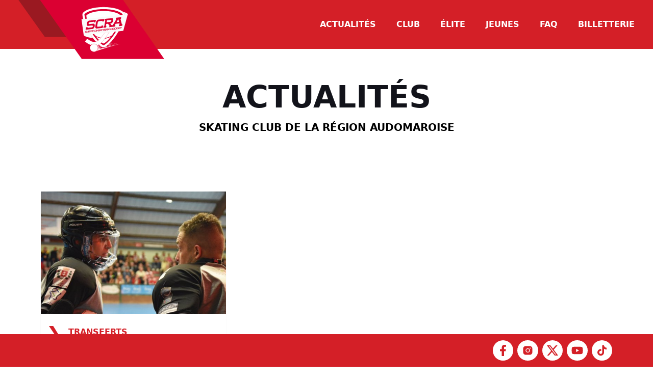

--- FILE ---
content_type: text/html;charset=UTF-8
request_url: https://scrasaintomer.com/actualites/sujet:Transferts
body_size: 13242
content:

            


<!DOCTYPE html>
<html lang="fr">
    <head>
        
            <meta charset="utf-8" />
            <meta name="robots" content="index">
            <meta name="googlebot" content="index">
            <meta name="theme-color" content="#D41F27"/>
            <meta http-equiv="X-UA-Compatible" content="IE=edge">
            <meta name="viewport" content="width=device-width, initial-scale=1">
            <title>Actualités | SCRA - Skating Club de la région audomaroise</title>
            <link rel="canonical" href="https://scrasaintomer.com/actualites" />
            <link rel="apple-touch-icon" sizes="180x180" href="/user/themes/scra/images/favicon/apple-touch-icon.png">
<link rel="icon" type="image/png" sizes="32x32" href="/user/themes/scra/images/favicon/favicon-32x32.png">
<link rel="icon" type="image/png" sizes="16x16" href="/user/themes/scra/images/favicon/favicon-16x16.png">
<link rel="manifest" href="/user/themes/scra/images/favicon/site.webmanifest">
<link rel="mask-icon" href="/user/themes/scra/images/favicon/safari-pinned-tab.svg" color="#D41F27">
<meta name="msapplication-TileColor" content="#faffff">
<meta name="theme-color" content="#ffffff">                <meta name="generator" content="GravCMS" />
    <meta name="description" content="Le SCRA reçoit le Poiré Roller ce samedi au Brockus. Promu en N1 cette saison, le club vendéen est l'actuel leader du championnat avec 3 victoires en 3 matchs !. . Poiré Roller nous vient tout droit de N2 où il a régné sans partage en bouclant la saison, invaincu tout en inscrivant 130 buts. Duarte Delgado, Stan" />
    <meta name="twitter:card" property="twitter:card" content="summary" />
    <meta name="twitter:title" property="twitter:title" content="Actualités | SCRA - Skating Club de la région audomaroise" />
    <meta name="twitter:description" property="twitter:description" content="Le SCRA reçoit le Poiré Roller ce samedi au Brockus. Promu en N1 cette saison, le club vendéen est l'actuel leader du championnat avec 3 victoires en 3 matchs !. . Poiré Roller nous vient tout droit de N2 où il a régné sans partage en bouclant la saison, invaincu tout en inscrivant 130 buts. Duarte Delgado, Stan" />
    <meta name="twitter:image" property="twitter:image" content="https://scrasaintomer.com/user/pages/05.actualites/BRUXELLES.jpg" />
    <meta name="twitter:url" property="twitter:url" content="https://scrasaintomer.com/actualites" />
    <meta property="og:site_name" content="SCRA - Skating Club de la région audomaroise" />
    <meta property="og:title" content="Actualités" />
    <meta property="og:type" content="article" />
    <meta property="og:url" content="https://scrasaintomer.com/actualites" />
    <meta property="og:description" content="Le SCRA reçoit le Poiré Roller ce samedi au Brockus. Promu en N1 cette saison, le club vendéen est l'actuel leader du championnat avec 3 victoires en 3 matchs !. . Poiré Roller nous vient tout droit de N2 où il a régné sans partage en bouclant la saison, invaincu tout en inscrivant 130 buts. Duarte Delgado, Stan" />
    <meta property="og:image" content="https://scrasaintomer.com/user/pages/05.actualites/BRUXELLES.jpg" />

                                        
            
                            <link href="/assets/0461f619ccdc4222131d7fe7b0617bf5.css" type="text/css" rel="stylesheet">

            
            </head>
    <body>
                                    <header class="text-center bg-primary">
                    
<section x-data="{ open: false }"  :class="{'fixed h-screen': open, 'absolute': !open}"  class="absolute w-full z-40 md:py-2 bg-primary text-white" >
    <div class="flex items-center justify-between h-20 px-8 mx-auto max-w-7xl" :class="{'justify-center h-full': open}" >
        <a href="/" class="top-[0px] left-[30px] absolute md:relative -translate-x-10 z-10 flex items-center w-auto text-2xl font-black leading-none text-white select-none">
            <svg class="h-full w-full" xmlns="http://www.w3.org/2000/svg" fill="none" viewBox="0 0 453 205">
                <title>SCRA Saint-Omer Rink-Hockey.</title>
                <path class="fadeInDown" fill="#9A1921" d="M0 0h140.125l98.088 139.506H99.4436L0 0Z"/>
                <path class="fadeInDown" fill="#DB0032" d="M64 0h246.109l142.796 204.652H208.77L64 0Z"/>
                <path fill="#fff" fill-rule="evenodd" stroke="#DB0032" stroke-miterlimit="10" stroke-width=".133325" d="M265.489 160.348c-4.352.41-8.681 1.084-12.948 1.881 2.215.155 4.499.349 6.668.294-1.549.512-3.098 1.054-4.701 1.642 2.594-.124 5.165-.325 7.744-.581-2.359.614-4.685 1.348-6.97 2.2 3.942-.241 7.876-.612 11.794-1.054-3.872.775-7.682 1.681-11.43 2.711 1.905.062 3.803.062 5.715-.047-1.821.503-3.599 1.148-5.32 1.928 7.969-.844 15.79-2.238 23.464-3.608-7.744 1.889-15.573 3.802-23.231 6.102 3.206 0 6.406-.259 9.571-.775-3.306.781-6.556 1.785-9.726 3.005 6.434-.863 12.816-2.076 19.119-3.632-6.598 1.897-13.164 3.942-19.359 6.435 22.611-6.675 45.594-12.39 68.848-17.353-26.065 6.466-51.557 14.465-76.778 23.231-7.124-9.943-6.14-15.317-4.429-21.528l21.969-.851Z" clip-rule="evenodd"/>
                <path fill="#fff" fill-rule="evenodd" stroke="#DB0032" stroke-miterlimit="10" stroke-width=".133325" d="m266.766 162.841-3.353-.201 3.268-1.085 35.404-3.26-35.319 4.546Zm11.414 6.164-3.097.077 2.656-1.471 32.887-6.582-32.446 7.976Zm-7.379-3.237-3.129-.085 2.889-1.216 46.221-6.706-45.981 8.007Z" clip-rule="evenodd"/>
                <path fill="#FAFAFA" d="M256.266 139.897c-.441 2.896-10.152 3.802-21.682 2.021-11.53-1.781-20.521-5.568-20.048-8.464.472-2.896 10.151-3.81 21.682-2.029 11.53 1.781 20.497 5.575 20.048 8.472Zm88.664-67.3775c-.441 2.9038-10.152 3.8098-21.682 2.0288-11.53-1.781-20.505-5.5754-20.056-8.4715.449-2.8961 10.152-3.8099 21.682-2.0288 11.531 1.781 20.529 5.5754 20.056 8.4715Z"/>
                <path fill="#fff" stroke="#DB0032" stroke-miterlimit="10" stroke-width=".26665" d="M273.217 170.345c-1.462-.001-2.9-.368-4.182-1.069l-.17-.093c-3.46-2.008-6.706-4.364-9.687-7.031-9.494-8.286-19.561-20.892-28.319-35.489-8.758-14.597-15.317-29.5653-18.468-42.2416-.84-3.2958-1.445-6.6468-1.812-10.0279v-.1627c-.114-1.2671.043-2.544.461-3.7457.418-1.2017 1.087-2.3005 1.962-3.2235l.14-.1471c3.748-3.8254 9.408-7.0854 16.842-9.7028C241.646 53.2456 257.002 51 273.201 51c16.2 0 31.563 2.2456 43.241 6.3807 7.464 2.6251 13.164 5.9162 16.888 9.757l.155.1549c.87.9259 1.533 2.026 1.946 3.2275.412 1.2014.565 2.4768.447 3.7417v.1471c-.36 3.3729-.958 6.7162-1.789 10.0048-3.182 12.6763-9.741 27.6833-18.499 42.2413-8.758 14.558-18.84 27.203-28.319 35.489-2.989 2.666-6.242 5.02-9.71 7.024l-.186.108c-1.283.7-2.72 1.067-4.182 1.069h.024Z"/>
                <path fill="#DB0032" d="M273.217 164.165c-.422.005-.838-.099-1.208-.302l-.132-.07c-3.083-1.798-5.976-3.905-8.634-6.287-9.014-7.876-18.639-19.963-27.103-34.018-8.463-14.055-14.751-28.4269-17.756-40.5534-.769-3.0129-1.323-6.0768-1.657-9.1684v-.1394c-.035-.3832.01-.7696.134-1.1339.125-.3643.324-.6983.586-.9801l.109-.1084c3.097-3.1439 7.945-5.9006 14.48-8.2005 11.035-3.8718 25.663-6.0323 41.188-6.0323 15.526 0 30.146 2.145 41.181 6.0323 6.567 2.3231 11.445 5.0876 14.519 8.2392l.101.1007c.263.2829.464.6179.589.9835.126.3655.173.7533.139 1.1382v.1472c-.342 3.0725-.896 6.1179-1.657 9.1142-3.005 12.0955-9.293 26.4911-17.764 40.5451-8.472 14.055-18.081 26.143-27.103 34.026-2.665 2.386-5.566 4.495-8.657 6.295l-.109.062c-.377.206-.801.312-1.231.31h-.015Z"/>
                <path fill="#fff" d="M323.349 75.3691c-2.765-2.8496-7.163-5.3431-13.071-7.4261-9.935-3.5001-23.1-5.4205-37.069-5.4205-13.97 0-27.103 1.9281-37.069 5.4205-5.877 2.0753-10.268 4.5532-13.032 7.3797l-.101.1006c-.236.2541-.416.555-.528.8832-.112.3282-.154.6764-.122 1.0217v.1317c.298 2.7814.798 5.5376 1.494 8.2469 2.718 10.903 8.394 23.8502 16.006 36.4952 7.612 12.646 16.262 23.533 24.385 30.626 2.384 2.143 4.978 4.04 7.743 5.661l.155.07c.337.178.712.271 1.092.271.387 0 .767-.095 1.108-.279l.1-.062c2.775-1.621 5.377-3.52 7.767-5.668 8.108-7.093 16.765-17.965 24.377-30.626 7.612-12.661 13.296-25.5852 15.998-36.4959.69-2.6976 1.19-5.4405 1.495-8.2082v-.1317c.03-.3459-.014-.6942-.127-1.0224-.113-.3281-.294-.6288-.531-.8825l-.07-.0852Z"/>
                <path fill="#DB0032" d="M303.517 130.473c-8.204 7.706-19.037 11.996-30.293 11.996-11.255 0-22.088-4.29-30.293-11.996 6.644 9.648 13.722 17.88 20.42 23.749 2.623 2.347 5.477 4.423 8.518 6.195l.124.07c.371.201.786.306 1.208.306.422 0 .837-.105 1.208-.306l.116-.062c3.04-1.774 5.894-3.85 8.518-6.195 6.776-5.885 13.823-14.117 20.474-23.757Z"/>
                <path fill="#fff" d="M250.117 137.365c6.73 4.843 14.812 7.45 23.104 7.45 8.291 0 16.373-2.607 23.103-7.45-4.187 5.61-8.913 10.797-14.109 15.487-2.388 2.132-4.985 4.018-7.752 5.629l-.108.062c-.339.187-.719.286-1.105.289-.387.003-.768-.091-1.11-.273l-.108-.062c-2.764-1.623-5.358-3.52-7.744-5.661-5.219-4.681-9.965-9.863-14.171-15.471Z"/>
                <path class="fadeInDown" fill="#fff" stroke="#DB0032" stroke-miterlimit="10" stroke-width=".333312" d="m276.74 126.88 12.258-1.355h1.193c-2.37 3.213-4.646 6.489-6.861 9.795-4.18 6.285-8.69 12.344-13.513 18.151-3.974 4.829-9.158 8.516-15.022 10.686-.264.128-.563.158-.847.086-.283-.072-.532-.242-.702-.48-1.039-1.161-2.3-2.103-3.707-2.772-1.407-.668-2.934-1.049-4.49-1.121-1.556-.072-3.111.166-4.574.702-1.464.535-2.805 1.357-3.948 2.416-.156.171-.364.286-.593.327-.228.04-.463.004-.669-.102-5.924-2.174-11.407-5.401-16.184-9.525-.178-.147-.325-.317-.495-.465-.395-.34-.426-.619-.055-1.045 1.983-2.23 3.942-4.491 5.878-6.752.387-.45.627-.511 1.161-.148 3.832 2.748 7.918 5.121 12.204 7.086 7.527 3.306 14.372 2.137 20.645-3.028 3.789-3.26 7.17-6.968 10.066-11.042 2.711-3.647 5.351-7.349 8.015-11.027.09-.122.171-.252.24-.387Z"/>
                <path fill="#FAFAFA" d="m331.65 121.475-117.114 12.537L208 86.8917l137-14.7129-13.35 49.2962Z"/>
                <path fill="#DB0032" d="M250.567 88.9979c.069 0 .1 0 .085.1007l-1.324 6.9692c-.006.0287-.021.0546-.044.073-.023.0184-.051.0282-.08.0277l-4.592.4414c-.07 0-.101 0-.085-.0774l.402-2.0986-11.886 1.301c-.796.0698-1.563.3363-2.23.7755-.668.4393-1.216 1.0376-1.595 1.7411-.104.2512-.186.5101-.248.7744-.233 1.2181.361 2.0241 1.781 2.4161.208.052.426.052.635 0l11.391-1.224c2.54-.2783 4.034 1.035 4.483 3.942.163.935.163 1.891 0 2.826l-.193.999c-.523 2.499-1.831 4.764-3.733 6.466-.774.729-1.737 1.225-2.78 1.433l-20.435 2.207c-.07 0-.101 0-.085-.101l1.324-6.923c.008-.028.024-.053.046-.072.022-.019.049-.032.078-.036l4.592-.496c.077 0 .1 0 .093.085l-.395 2.052 12.134-1.277c.786-.096 1.534-.391 2.173-.857.64-.467 1.15-1.088 1.482-1.807.067-.187.121-.379.162-.573.264-1.342-.423-2.181-2.059-2.517-.222-.019-.445-.019-.666 0l-11.314 1.216c-2.436.263-3.872-1.208-4.305-4.414-.072-.796-.036-1.598.108-2.3849l.147-.7743c.52-2.676 1.955-5.0878 4.058-6.8222.72-.6176 1.591-1.032 2.524-1.2002l20.351-2.1915Zm25.228-2.718c.07 0 .101.0387.086.1007l-1.325 6.9228c-.005.0294-.02.0562-.043.0759-.022.0197-.051.0312-.081.0325l-4.615.4956c-.069 0-.1 0-.093-.0852l.403-2.0908-9.687 1.0454c-.804.0651-1.579.3292-2.254.7686-.676.4393-1.232 1.0401-1.618 1.7481-.119.3092-.212.6278-.279.9524l-1.959 10.2911c-.092.29-.12.596-.081.897.039.301.143.59.306.847.162.257.378.475.634.639.255.165.544.271.845.312.398.046.801.046 1.2 0l9.765-1.007.402-2.098c.008-.028.024-.052.046-.07.023-.018.05-.029.078-.031l4.615-.526c.07 0 .101 0 .086.085l-1.325 6.923c-.003.032-.019.063-.043.086-.024.022-.055.036-.088.037l-18.314 1.967c-1.208.132-2.269-.573-3.198-2.114-.599-1.526-.744-3.194-.418-4.801l2.184-11.4216c.531-2.6792 1.973-5.0921 4.08-6.8298.723-.6112 1.594-1.0223 2.525-1.1926l18.166-1.9591Zm22.387-2.416c1.673-.1755 2.888.8751 3.647 3.1517.294 1.176.331 2.4015.109 3.593l-.194 1.0454c-.544 2.4366-1.806 4.6539-3.624 6.3653-.841.7597-1.875 1.274-2.989 1.4867l-2.029.2246 4.143 5.2034 1.89-.209c.062 0 .092 0 .085.101l-.906 4.724c-.005.032-.021.062-.045.084-.024.022-.054.036-.087.039l-8.053.875c-.07 0-.101 0-.085-.1l.851-4.461c-2.927-3.691-4.403-5.536-4.429-5.536l-5.211.565-1.1 5.769 1.634-.178c.07 0 .093 0 .085.101l-.906 4.723c-.004.031-.018.06-.041.081-.022.021-.052.034-.083.035l-8.061.868c-.07 0-.101 0-.085-.101l.906-4.724c.006-.03.021-.059.043-.081.022-.022.05-.037.081-.043l1.641-.178 3.152-16.4626-1.634.1781c-.077 0-.1 0-.093-.1006l.906-4.7159c0-.0774.07-.1161.132-.1239l20.35-2.1992Zm-5.777 11.1121c.822-.0735 1.611-.359 2.29-.8286s1.224-1.1073 1.582-1.8507l.171-.6272c.242-1.239-.367-2.0495-1.828-2.4315-.346-.0556-.699-.0556-1.045 0l-10.268 1.0764-1.1 5.769 10.198-1.1074Z"/>
                <path fill="#DB0032" d="m329.234 101.481-1.843.201-4.096-15.6809 1.347-.1471c.031.0022.063-.0046.09-.0197.028-.0151.05-.0379.065-.0655l.898-4.7236c0-.062 0-.0929-.1-.0929l-15.155 1.6261c-.034.0068-.065.0225-.091.0457-.026.0231-.045.0528-.056.086l-.906 4.7158c0 .0775 0 .1084.109.1007l1.417-.1549-10.346 17.1983-1.967.217c-.035.002-.069.015-.097.037-.028.022-.048.053-.058.087l-.906 4.724c0 .069 0 .1.109.093l9.718-1.046c.036-.001.071-.013.099-.035.028-.023.047-.054.056-.089l.906-4.723c0-.062 0-.093-.108-.101l-1.549.17 1.92-3.206 11.709-1.2617.774 2.9117-1.649.178c-.035.006-.067.021-.093.045-.026.023-.045.053-.055.087l-.906 4.715c0 .078 0 .109.109.101l9.718-1.045c.035-.001.068-.014.095-.037.027-.022.045-.053.052-.087l.906-4.731c.008-.055-.031-.093-.116-.093Zm-17.47-5.9088 5.289-8.8122 2.114 8.0146-7.403.7976Z"/>
                <path fill="#DB0032" fill-rule="evenodd" d="M234.197 173.79c-.423-2.185-.188-4.447.675-6.499.863-2.052 2.315-3.802 4.173-5.029 1.858-1.226 4.038-1.873 6.264-1.86 2.227.013 4.399.686 6.242 1.934 1.844 1.248 3.275 3.015 4.114 5.077s1.047 4.327.599 6.507c-.449 2.181-1.534 4.179-3.119 5.743-1.585 1.563-3.598 2.621-5.784 3.04-2.928.561-5.958-.062-8.426-1.733s-4.172-4.253-4.738-7.18Z" clip-rule="evenodd"/>
                <path fill="#DB0032" d="m233.717 173.883.495-.092.496-.101c.472 2.451 1.783 4.662 3.708 6.253 1.924 1.591 4.342 2.463 6.839 2.466.686-.002 1.37-.07 2.044-.201 2.45-.473 4.66-1.782 6.251-3.705 1.59-1.923 2.463-4.339 2.468-6.834-.002-.689-.069-1.376-.201-2.052-.469-2.453-1.778-4.667-3.701-6.261-1.923-1.593-4.341-2.468-6.838-2.474-.689-.002-1.377.066-2.052.201-2.454.472-4.666 1.784-6.258 3.71-1.591 1.926-2.462 4.346-2.462 6.845.003.689.07 1.376.202 2.052l-.496.101-.495.092c-.141-.74-.214-1.492-.217-2.245.004-2.73.958-5.372 2.697-7.476s4.155-3.537 6.835-4.054c.74-.145 1.492-.218 2.246-.217 2.725.005 5.365.955 7.468 2.689 2.103 1.735 3.538 4.145 4.062 6.82.138.74.208 1.492.209 2.246-.004 2.728-.956 5.37-2.694 7.473-1.737 2.104-4.152 3.538-6.831 4.057-.738.138-1.487.208-2.237.209-2.73-.002-5.374-.954-7.479-2.692-2.105-1.737-3.54-4.153-4.059-6.833v.023Z"/>
                <path fill="#fff" fill-rule="evenodd" d="M233.562 173.891c-.431-2.232-.19-4.541.692-6.636.882-2.095 2.365-3.881 4.262-5.133 1.897-1.252 4.123-1.913 6.396-1.9 2.273.014 4.49.701 6.373 1.974 1.882 1.274 3.345 3.077 4.202 5.182.858 2.105 1.072 4.417.615 6.644-.456 2.226-1.563 4.268-3.179 5.865-1.617 1.598-3.671 2.68-5.903 3.111-2.992.576-6.091-.059-8.615-1.767-2.524-1.707-4.266-4.348-4.843-7.34Z" clip-rule="evenodd"/>
                <path fill="#DB0032" d="m245.038 122.543-1.967.217.186-.968 1.967-.224-.186.975Zm-20.134-1.223-.263 1.363-.96.1.077-.41-2.485.271c-.16.018-.312.073-.447.161-.134.087-.246.204-.328.342-.022.047-.038.096-.046.147-.047.24.077.395.379.473.044.008.088.008.132 0l2.385-.264c.526-.062.844.202.952.775.035.184.035.373 0 .557v.194c-.11.499-.382.949-.774 1.278-.163.142-.361.241-.573.286l-4.275.465.256-1.363.96-.109-.077.411 2.54-.279c.163-.017.32-.074.455-.168.136-.093.245-.219.319-.366v-.109c.046-.263-.101-.426-.441-.487h-.14l-2.369.263c-.511.054-.813-.233-.914-.86-.024-.156-.024-.316 0-.472v-.147c.112-.534.408-1.011.836-1.348.152-.125.333-.207.527-.24l4.274-.464Zm4.36-.488-.178.929h-.232l.635 3.098h.325l-.178.929-1.712.248.178-.93h.287c-.147-.712-.225-1.076-.217-1.091l-1.611.178s-.263.433-.673 1.184h.271l-.178.93-1.688.185.178-.921h.34l1.874-3.376h-.247l.185-.929 2.641-.434Zm-1.262 2.207c-.051-.361-.126-.718-.225-1.069l-.643 1.162.868-.093Zm4.731-2.586-.17.936h-.349l-.619 3.237h.348l-.178.93-1.703.185.178-.929h.348l.627-3.237-.348.039.178-.929 1.688-.232Zm2.099-.225-.178.883 1.866 2.09.433-2.253h-.34l.178-.929 1.672-.178-.178.929h-.333l-.658 3.306h.325l-.178.93-1.696.186.171-.883-1.82-2.083-.418 2.261h.348l-.178.929-1.688.186.178-.929h.341l.619-3.237h-.34l.178-.929 1.696-.279Zm9.369-1.03-.247 1.417-.961.108.086-.418-1.17.132-.619 3.237h.333l-.178.929-1.696.186.178-.929h.348l.62-3.237-1.216-.008-.077.41-.961.101.202-1.285 5.358-.643Zm7.233-.79c.348-.039.604.163.774.612.058.231.058.473 0 .705l-.441 2.323c-.115.497-.386.945-.774 1.277-.169.138-.368.233-.581.279l-3.237.356c-.14.004-.278-.033-.397-.106-.12-.073-.216-.178-.277-.304-.131-.297-.167-.627-.1-.945l.433-2.245c.112-.534.408-1.011.837-1.348.15-.126.332-.209.526-.24l3.237-.364Zm-3.872 3.624c-.054.151-.056.315-.005.467.05.151.15.282.284.369.091.048.192.072.294.07l1.727-.193c.158-.008.312-.055.448-.138.135-.082.247-.197.326-.335.121-.157.203-.34.24-.534l.279-1.44c.037-.138.036-.283-.003-.419-.04-.137-.116-.26-.221-.356-.044-.031-.093-.053-.144-.065-.052-.012-.106-.013-.158-.004l-1.944.209c-.341 0-.62.317-.836.844-.027.064-.046.132-.055.201l-.232 1.324Zm7.031-3.972-.17.882c.635.721.976 1.116 1.038 1.162l1.548-1.456.171-.867 1.696-.186-.179.929-.348.039-.62 3.237h.341l-.178.929-1.688.209.178-.929h.333l.434-2.246-1.944 1.836s-.449-.496-1.316-1.487l-.434 2.253h.341l-.178.929-1.696.186.178-.929h.348l.62-3.245h-.341l.178-.929 1.688-.317Zm10.036-1.1-.232 1.378-.96.109.077-.418-2.989.333-.217 1.13 1.982-.217.039-.201.976-.108-.263 1.363-.976.108v-.201l-1.982.216-.225 1.139 2.989-.318.085-.41.96-.109-.263 1.363-5.32.581.178-.929h.341l.627-3.237-.348.039.178-.929 5.343-.682Zm4.677-.511c.349-.039.612.163.775.612.054.232.054.473 0 .704v.202c-.121.491-.392.932-.775 1.262-.181.149-.397.25-.627.294l-.426.047.906 1.045.395-.046-.186.929-1.688.186.163-.875c-.62-.72-.93-1.077-.937-1.077l-1.108.109-.216 1.138h.34l-.178.929-1.688.186.178-.929h.341l.596-3.314h-.341l.178-.93 4.298-.472Zm-1.185 2.191c.163-.019.319-.078.454-.171.135-.093.245-.217.321-.363v-.124c.046-.24-.078-.402-.387-.472-.072-.012-.145-.012-.217 0l-2.153.232-.217 1.139 2.199-.241Zm8.82-3.027c.349-.039.604.162.775.611.054.232.054.473 0 .705v.201c-.121.491-.392.933-.775 1.263-.179.147-.392.248-.619.294l-.434.046.899 1.015.394-.047-.178.93-1.688.185.171-.875c-.628-.72-.937-1.076-.945-1.076l-1.092.116-.217 1.138h.341l-.178.93-1.688.186.178-.93h.348l.62-3.236-.341.038.186-.929 4.243-.565Zm-1.192 2.191c.163-.019.318-.078.453-.171.135-.093.245-.218.321-.363v-.124c.047-.24-.077-.403-.387-.472-.072-.013-.145-.013-.217 0l-2.145.24-.224 1.13 2.199-.24Zm4.367-2.54-.178.93h-.348l-.62 3.236h.341l-.201.992-1.704.185.155-.921h.348l.62-3.237h-.349l.178-.929 1.758-.256Zm2.091-.232-.139.937 1.819 2.083.434-2.261h-.348l.178-.929 1.688-.186-.178.929h-.326l-.627 3.237.333-.039-.178.929-1.688.186.17-.875-1.812-2.083-.433 2.254h.34l-.178.929-1.688.186.186-.93h.341l.557-3.244h-.34l.178-.929 1.711-.194Zm5.746-.612-.178.93h-.341l-.194 1.006c1.627-1.053 2.471-1.603 2.525-1.649l.108-.558 1.688-.178-.186.929-.425.047s-.38.232-1.061.681l-1.913 1.232s.705.418 2.029 1.169c.088.073.191.126.302.155l.441-.047-.178.929-1.688.179.108-.542s-.666-.395-1.997-1.162l-.194.999h.348l-.178.929-1.68.186.178-.921h.341l.627-3.245h-.348l.178-.929 1.688-.14Zm7.635-.852-.186.93h-.341l-.216 1.138 2.625-.287.224-1.138h-.348l.178-.937 1.688-.178-.17.929h-.333l-.62 3.237.325-.039-.178.93-1.696.185.179-.929h.34l.217-1.13-2.625.286-.225 1.131h.349l-.178.929-1.681.186.179-.929h.34l.627-3.237h-.348l.178-.929 1.696-.148Zm8.301-.913c.356 0 .612.17.775.611.054.232.054.473 0 .705l-.442 2.323c-.116.498-.387.945-.774 1.278-.166.137-.363.23-.573.271l-3.237.356c-.141.007-.28-.029-.4-.102s-.215-.181-.274-.308c-.13-.295-.165-.622-.1-.937l.433-2.254c.112-.533.408-1.01.837-1.347.152-.121.334-.201.526-.232l3.229-.364Zm-3.872 3.624c-.053.149-.056.313-.007.464.049.151.147.282.278.372.116.036.241.036.357 0l1.726-.186c.158-.01.311-.058.446-.141.135-.082.248-.196.329-.331.117-.159.199-.341.24-.535l.279-1.448c.036-.138.034-.283-.007-.419-.041-.137-.119-.26-.226-.355-.094-.059-.208-.078-.317-.054l-1.952.209c-.33.041-.609.32-.836.836-.02.066-.036.133-.046.202l-.264 1.386Zm10.671-4.368-.263 1.363-.96.109.085-.411-2.494.271c-.159.016-.312.069-.446.155-.135.086-.247.203-.328.341-.022.063-.04.128-.054.193l-.449 2.037c-.018.059-.022.121-.012.182.009.06.032.118.067.168.035.051.081.093.134.124.054.03.113.048.175.052.082.008.165.008.247 0l2.502-.271.077-.418.968-.108-.263 1.363-4.283.472c-.141.005-.28-.031-.401-.104s-.219-.179-.28-.306c-.124-.296-.156-.623-.093-.937l.434-2.254c.103-.534.398-1.013.828-1.347.156-.117.336-.199.527-.24l4.282-.434Zm2.106-.232-.178.929h-.341l-.193 1.007c1.626-1.053 2.47-1.603 2.524-1.649l.109-.558 1.688-.186-.186.929-.418.055c-.369.204-.726.429-1.069.673l-1.912 1.232s.704.425 2.028 1.177c.092.068.194.12.302.154l.449-.046-.178.929-1.688.186.109-.542-1.998-1.154-.209 1.154h.34l-.178.921-1.688.179.178-.93h.341l.627-3.236h-.348l.178-.93 1.711-.294Zm9.362-1.022-.263 1.363-.96.1.085-.41-2.989.333-.225 1.131 1.991-.217.038-.202.976-.108-.263 1.363-.976.108v-.201l-1.99.217-.217 1.138 2.989-.333.078-.41.96-.109-.264 1.363-5.319.581.178-.929h.34l.62-3.237-.341.039.178-.93 5.374-.65Zm2.107-.232-.155.898c.457.526.712.821.774.875.101-.109.48-.473 1.131-1.084l.162-.875 1.688-.186-.178.929-.379.047c-.078.062-.775.727-2.114 1.99l-.271 1.44h.333l-.178.921-1.696.194.178-.929.348-.039.271-1.432c-.093-.101-.565-.635-1.409-1.611h-.395l.178-.929 1.712-.209Z"/>
                <path fill="#DB0032" d="m292.614 116.914-1.974.216.186-.968 1.967-.224-.179.976Z"/>
            </svg>
        </a>
        <nav aria-label="Main Navigation" :class="{'flex flex-col w-full pt-30': open, 'hidden': !open}" class="items-center justify-center hidden md:space-x-5 text-gray-200 lg:space-x-8 md:flex text-base font-bold uppercase">
                            <a href="/actualites" class="relative inline-block text-2xl md:text-base py-2 md:px-0.5 lg:px-1 transition duration-150 ease hover:text-white">
                    <span class="block">Actualités</span>
                </a>
                            <a href="/club" class="relative inline-block text-2xl md:text-base py-2 md:px-0.5 lg:px-1 transition duration-150 ease hover:text-white">
                    <span class="block">Club</span>
                </a>
                            <a href="/elite" class="relative inline-block text-2xl md:text-base py-2 md:px-0.5 lg:px-1 transition duration-150 ease hover:text-white">
                    <span class="block">Élite</span>
                </a>
                            <a href="/jeunes" class="relative inline-block text-2xl md:text-base py-2 md:px-0.5 lg:px-1 transition duration-150 ease hover:text-white">
                    <span class="block">Jeunes</span>
                </a>
                            <a href="/foire-aux-questions" class="relative inline-block text-2xl md:text-base py-2 md:px-0.5 lg:px-1 transition duration-150 ease hover:text-white">
                    <span class="block">FAQ</span>
                </a>
                            <a href="/billetterie" class="relative inline-block text-2xl md:text-base py-2 md:px-0.5 lg:px-1 transition duration-150 ease hover:text-white">
                    <span class="block">Billetterie</span>
                </a>
                        </a>
            <a style="display: none;" target="_blank" href="" class="direct status bg-white text-primary inline-flex items-center justify-center px-4 py-2 leading-6 whitespace-no-wrap border rounded-md shadow-sm hover:bg-opacity-70 focus:outline-none">
                <div class="status-bar">
                    <div class="status-bar_circle"></div>
                    <p><span class="text-green">EN DIRECT</span></p>
                </div>
            </a>
        </nav>
        <div class="flex items-center justify-center h-full text-white md:hidden">
            <button class="top-[30px] right-[30px] absolute fill-black md:mr-12 lg:hidden focus:shadow-outline" @click="open = !open">
                <svg class="h-6 w-6" xmlns="http://www.w3.org/2000/svg" viewBox="0 0 512.001 512.001" x-show="open" style="display: none;">
                    <path fill="white" d="M284.286 256.002L506.143 34.144c7.811-7.811 7.811-20.475 0-28.285-7.811-7.81-20.475-7.811-28.285 0L256 227.717 34.143 5.859c-7.811-7.811-20.475-7.811-28.285 0-7.81 7.811-7.811 20.475 0 28.285l221.857 221.857L5.858 477.859c-7.811 7.811-7.811 20.475 0 28.285a19.938 19.938 0 0014.143 5.857 19.94 19.94 0 0014.143-5.857L256 284.287l221.857 221.857c3.905 3.905 9.024 5.857 14.143 5.857s10.237-1.952 14.143-5.857c7.811-7.811 7.811-20.475 0-28.285L284.286 256.002z"></path>
                </svg>
                <span class="sr-only" x-show="open" style="display: none;">Close Menu</span>
                <svg class="h-6 w-6" width="40" height="40" viewBox="0 0 100 80" x-show="!open">
                    <path fill="white" d="M0 0h100v10H0zm0 30h100v10H0zm0 30h100v10H0z"></path>
                </svg>
                <span class="sr-only" x-show="!open">Open Menu</span>
            </button>
        </div>
    </div>
</section>

                                            
                                    </header>
                        <main>
                                                          <section>
                           <div class="max-w-4xl mx-auto px-8 md:px-16">
                               <div class="pt-40">
                                   <h1 class="font-sans text-center text-3xl sm:text-6xl font-black text-black uppercase">
                                       Actualités
                                   </h1>
                                   <h2 class="mb-1 font-sans text-center text-xl font-black uppercase text-gray-500 mb-10">
                                                                                  <span class="sr-only">SCRA de Saint-Omer :  </span> Skating Club de la région audomaroise
                                                                          </h2>
                               </div>
                           </div>
                       </section>
                                                       <section class="section-blog">
        <div class="container pt-8">
            <div class="mb-10">
                <div class="max-w-6xl">
                                                                                                   </div>
                                                        <div class="grid grid-cols-1 sm:grid-cols-2 md:grid-cols-3 gap-4 py-10">
                                                    <a x-data x-intersect.threshold.20="$el.classList.remove('opacity-0');" href="/actualites/recrutement-saison-2022" class="d-block bg-primary w-full shadow-sm bg-no-repeat bg-cover card ease-in-out duration-1000 delay-100 opacity-0 " style="background-image: url('/images/9/7/e/e/c/97eec317f586ca8984fd2df6e14dc004fb3ee77e-scra-toujours.jpg'); ">
    <div class="flex items-end h-full pt-60 ">
        <div class="bg-white w-80 py-6 pl-4 w-full flex">
            <div class="pr-2">
                <svg class="w-[30px]" xmlns="http://www.w3.org/2000/svg" viewBox="0 0 40 47">
                    <path fill="#D41F27" d="M0 0h11l29 47h-9L0 0Z"/>
                </svg>
            </div>
            <div>
                                    <p class="tag text-primary font-bold uppercase my-0 pb-0">
                        Transferts
                    </p>
                                <p class="date mt-0 pt-0">
                    <time class="text-xs font-light text-gray" datetime="2022-09-10T16:33:00+02:00">
                        10 septembre 2022
                    </time>
                </p>
                <h3 class="font-bold">SCRA un jour, SCRA toujours</h3>
            </div>
        </div>
    </div>
</a>                                            </div>
                            </div>
        </div>
                    
            </section>
            </main>
        
                    
<footer class="mt-10">
            <section class="container py-12 xl:my-0">
            <div class="flex flex-wrap items-center justify-center mx-auto md:flex-wrap lg:justify-between  ease-in-out duration-1000 delay-100 opacity-0" x-data x-intersect.threshold.10="$el.classList.remove('opacity-0');" >
                            </div>
        </section>
        <section class="py-12 text-white bg-primary">
                    <div class="container">
                <div class="flex flex-wrap items-center justify-center mx-auto md:flex-wrap lg:justify-between border-b pb-6 mb-6  ease-in-out duration-1000 delay-200 opacity-0" x-data x-intersect.threshold.30="$el.classList.remove('opacity-0');" >
                                    </div>
            </div>
                <div class="container grid grid-cols-1 md:grid-cols-4 text-white">
            <div class="flex justify-center md:justify-start">
              <a href="/">
                  <img class="block p-5 w-60" width="240px" height="240px" src="/user/themes/scra/images/logo/logo-scra-blanc.svg" alt="SCRA.">
              </a>
            </div>
            <div class="flex justify-center flex-col text-center md:text-left md:justify-start">
                <h3 class="uppercase font-bold mt-6 mb-3 md:mb-5">Coordonnées</h3>
                <ul>                    <li class="mb-2">
                        <a class="inline-flex items-center break-all" href="mailto:scrasaintomer@orange.fr" title="Adresse mail du SCRA">
                            <svg class="w-4 mr-2" xmlns="http://www.w3.org/2000/svg" fill="none" viewBox="0 0 16 12"> <path fill="#fff" d="M16 4v7l-1 1H2l-2-1V4l5 4 3 1 3-1 5-4ZM8 8l2-1 6-4V2l-1-2H2L0 2v1l6 4 2 1Z"/> </svg>
                            scrasaintomer@orange.fr
                        </a>
                    </li>
                    <li class="mb-2">
                        <a class="inline-flex items-center" href="https://www.google.com/maps/dir//Skating+Club+de+la+R%C3%A9gion+Audomaroise,+Chem.+du+Marais+de+Lysel,+62500+Saint-Omer/@50.7552757,2.2708795,17z/data=!4m9!4m8!1m0!1m5!1m1!1s0x47dcf8c6ba97ca93:0xc9bd12d01d518573!2m2!1d2.2730682!2d50.7552757!3e0" title="Itinéraire vers le Skating Club de la région audomaroise">
                            <svg class="w-4 mr-2" xmlns="http://www.w3.org/2000/svg" fill="none" viewBox="0 0 12 16"> <path fill="#fff" d="M5 16 0 6a6 6 0 1 1 12 0L7 16H5Zm1-7a2 2 0 1 0 0-5 2 2 0 0 0 0 5Z"/> </svg>
                            Chemin du Marais de Lysel <br>
                            62500
                            Saint-Omer
                        </a>
                    </li>
                </ul>
            </div>
            <div class="flex justify-center flex-col text-center md:text-left md:justify-start">
                <h3 class="uppercase font-bold mt-6 mb-3 md:mb-5">SCRA</h3>
                <ul>
                                            <li class="mb-2">
                            <a class="hover:opacity-80 hover:underline" href="/club" title="Page Le club">Le club</a>
                        </li>
                                            <li class="mb-2">
                            <a class="hover:opacity-80 hover:underline" href="/elite" title="Page L&#039;élite">L&#039;élite</a>
                        </li>
                                            <li class="mb-2">
                            <a class="hover:opacity-80 hover:underline" href="/jeunes" title="Page Les jeunes">Les jeunes</a>
                        </li>
                                            <li class="mb-2">
                            <a class="hover:opacity-80 hover:underline" href="/actualites" title="Page Actualités">Actualités</a>
                        </li>
                                            <li class="mb-2">
                            <a class="hover:opacity-80 hover:underline" href="/billetterie" title="Page Billetterie">Billetterie</a>
                        </li>
                                    </ul>
            </div>
            <div class="flex justify-center flex-col text-center md:text-left md:justify-start">
                <h3 class="uppercase font-bold mt-6 mb-3 md:mb-5">Services</h3>
                <ul>
                                            <li class="mb-2">
                            <a class="hover:opacity-80 hover:underline" href="/contact" title="Page Contact">Contact</a>
                        </li>
                                            <li class="mb-2">
                            <a class="hover:opacity-80 hover:underline" href="/foire-aux-questions" title="Page FAQ">FAQ</a>
                        </li>
                                            <li class="mb-2">
                            <a class="hover:opacity-80 hover:underline" href="/club/partenaires" title="Page Partenaires">Partenaires</a>
                        </li>
                                            <li class="mb-2">
                            <a class="hover:opacity-80 hover:underline" href="/mentions-legales" title="Page Mentions légales">Mentions légales</a>
                        </li>
                                    </ul>
            </div>
        </div>
        <div class="container pt-12">
            <ul class="flex flex-1 justify-center items-center">
                <li class="border border-transparent hover:border-white rounded-full p-2 mx-2">
            <a rel="noopener" target="_blank" title="Facebook" href="https://www.facebook.com/scra.saintomer.5">
                <svg xmlns="http://www.w3.org/2000/svg" viewBox="0 0 320 512" height="1.5rem" width="1.5rem"><path fill="white" d="M279.14 288l14.22-92.66h-88.91v-60.13c0-25.35 12.42-50.06 52.24-50.06h40.42V6.26S260.43 0 225.36 0c-73.22 0-121.08 44.38-121.08 124.72v70.62H22.89V288h81.39v224h100.17V288z"/></svg>
            </a>
        </li>
                <li class="border border-transparent hover:border-white rounded-full p-2 mx-2">
            <a rel="noopener" target="_blank" title="Instagram" href="https://www.instagram.com/scrasaintomer/">
                <svg xmlns="http://www.w3.org/2000/svg" viewBox="0 0 256 256" height="1.5rem" width="1.5rem"><path fill="white" d="M160 128a32 32 0 1 1-32-32 32.03667 32.03667 0 0 1 32 32Zm68-44v88a56.06353 56.06353 0 0 1-56 56H84a56.06353 56.06353 0 0 1-56-56V84a56.06353 56.06353 0 0 1 56-56h88a56.06353 56.06353 0 0 1 56 56Zm-52 44a48 48 0 1 0-48 48 48.05436 48.05436 0 0 0 48-48Zm16-52a12 12 0 1 0-12 12 12 12 0 0 0 12-12Z"/></svg>
            </a>
        </li>
                <li class="border border-transparent hover:border-white rounded-full p-2 mx-2">
            <a rel="noopener" target="_blank" title="Twitter" href="https://twitter.com/scrasaintomer">
                <svg xmlns="http://www.w3.org/2000/svg" viewBox="0 0 301 271" height="1.5rem" width="1.5rem"><path fill="white" d="M238 0h46L183 115l118 156h-92.6l-72.5-94.8-83 94.8h-46l107-123L.9 0h94.9l65.5 86.6L238 0Zm-16.1 244h25.5L82.4 26H55l166.9 218Z"/></svg>
            </a>
        </li>
                <li class="border border-transparent hover:border-white rounded-full p-2 mx-2">
            <a rel="noopener" target="_blank" title="Youtube" href="https://www.youtube.com/channel/UCqv1KbdNCw8uk7EZcLNk5yQ">
                <svg xmlns="http://www.w3.org/2000/svg" viewBox="0 0 576 512" height="1.5rem" width="1.5rem"><path fill="white" d="M549.655 124.083c-6.281-23.65-24.787-42.276-48.284-48.597C458.781 64 288 64 288 64S117.22 64 74.629 75.486c-23.497 6.322-42.003 24.947-48.284 48.597-11.412 42.867-11.412 132.305-11.412 132.305s0 89.438 11.412 132.305c6.281 23.65 24.787 41.5 48.284 47.821C117.22 448 288 448 288 448s170.78 0 213.371-11.486c23.497-6.321 42.003-24.171 48.284-47.821 11.412-42.867 11.412-132.305 11.412-132.305s0-89.438-11.412-132.305zm-317.51 213.508V175.185l142.739 81.205-142.739 81.201z"/></svg>
            </a>
        </li>
                <li class="border border-transparent hover:border-white rounded-full p-2 mx-2">
            <a rel="noopener" target="_blank" title="Tiktok" href="https://www.tiktok.com/@scrasaintomer">
                <svg xmlns="http://www.w3.org/2000/svg" height="1.5rem" width="1.5rem" viewBox="0 0 512 512"><path fill="white" d="M412.19 118.66a109.27 109.27 0 0 1-9.45-5.5 132.87 132.87 0 0 1-24.27-20.62c-18.1-20.71-24.86-41.72-27.35-56.43h.1C349.14 23.9 350 16 350.13 16h-82.44v318.78c0 4.28 0 8.51-.18 12.69 0 .52-.05 1-.08 1.56 0 .23 0 .47-.05.71v.18a70 70 0 0 1-35.22 55.56 68.8 68.8 0 0 1-34.11 9c-38.41 0-69.54-31.32-69.54-70s31.13-70 69.54-70a68.9 68.9 0 0 1 21.41 3.39l.1-83.94a153.14 153.14 0 0 0-118 34.52 161.79 161.79 0 0 0-35.3 43.53c-3.48 6-16.61 30.11-18.2 69.24-1 22.21 5.67 45.22 8.85 54.73v.2c2 5.6 9.75 24.71 22.38 40.82A167.53 167.53 0 0 0 115 470.66v-.2l.2.2c39.91 27.12 84.16 25.34 84.16 25.34 7.66-.31 33.32 0 62.46-13.81 32.32-15.31 50.72-38.12 50.72-38.12a158.46 158.46 0 0 0 27.64-45.93c7.46-19.61 9.95-43.13 9.95-52.53V176.49c1 .6 14.32 9.41 14.32 9.41s19.19 12.3 49.13 20.31c21.48 5.7 50.42 6.9 50.42 6.9v-81.84c-10.14 1.1-30.73-2.1-51.81-12.61Z"/></svg>
            </a>
        </li>
    </ul>
        </div>
    </section>
    <section class="container py-4 text-center md:mb-20">
        <p class="uppercase font-bold text-sm">Tous droits réservés &copy;2026 Skating Club de la région audomaroise | Site créé par  <a href="https://louison-chevalier.fr?utm_source=scra&utm_medium=clients&utm_campaign=branding" target="_blank" class="hover:text-primary">Louison Chevalier</a></p>
    </section>
    <section class="cover hidden md:block fixed bottom-0 w-full bg-primary py-3 text-white z-50"   x-data x-intersect.threshold.100="$el.classList.add('fadeInUp')" >
        <div class="container">
            <div class="flex">
                <div class="flex flex-1 gap-3 items-center justify-center md:justify-start">
                                    </div>
                <ul class="hidden 1md:flex flex-1 justify-end items-center">
                <li class="border border-transparent bg-white hover:opacity-80 rounded-full p-2 ml-2">
            <a rel="noopener" target="_blank" title="Facebook" href="https://www.facebook.com/scra.saintomer.5">
                <svg xmlns="http://www.w3.org/2000/svg" viewBox="0 0 320 512" height="1.4rem" width="1.4rem"><path fill="#D41F27" d="M279.14 288l14.22-92.66h-88.91v-60.13c0-25.35 12.42-50.06 52.24-50.06h40.42V6.26S260.43 0 225.36 0c-73.22 0-121.08 44.38-121.08 124.72v70.62H22.89V288h81.39v224h100.17V288z"/></svg>
            </a>
        </li>
                <li class="border border-transparent bg-white hover:opacity-80 rounded-full p-2 ml-2">
            <a rel="noopener" target="_blank" title="Instagram" href="https://www.instagram.com/scrasaintomer/">
                <svg xmlns="http://www.w3.org/2000/svg" viewBox="0 0 256 256" height="1.4rem" width="1.4rem"><path fill="#D41F27" d="M160 128a32 32 0 1 1-32-32 32.03667 32.03667 0 0 1 32 32Zm68-44v88a56.06353 56.06353 0 0 1-56 56H84a56.06353 56.06353 0 0 1-56-56V84a56.06353 56.06353 0 0 1 56-56h88a56.06353 56.06353 0 0 1 56 56Zm-52 44a48 48 0 1 0-48 48 48.05436 48.05436 0 0 0 48-48Zm16-52a12 12 0 1 0-12 12 12 12 0 0 0 12-12Z"/></svg>
            </a>
        </li>
                <li class="border border-transparent bg-white hover:opacity-80 rounded-full p-2 ml-2">
            <a rel="noopener" target="_blank" title="Twitter" href="https://twitter.com/scrasaintomer">
                <svg xmlns="http://www.w3.org/2000/svg" viewBox="0 0 301 271" height="1.4rem" width="1.4rem"><path fill="#D41F27" d="M238 0h46L183 115l118 156h-92.6l-72.5-94.8-83 94.8h-46l107-123L.9 0h94.9l65.5 86.6L238 0Zm-16.1 244h25.5L82.4 26H55l166.9 218Z"/></svg>
            </a>
        </li>
                <li class="border border-transparent bg-white hover:opacity-80 rounded-full p-2 ml-2">
            <a rel="noopener" target="_blank" title="Youtube" href="https://www.youtube.com/channel/UCqv1KbdNCw8uk7EZcLNk5yQ">
                <svg xmlns="http://www.w3.org/2000/svg" viewBox="0 0 576 512" height="1.4rem" width="1.4rem"><path fill="#D41F27" d="M549.655 124.083c-6.281-23.65-24.787-42.276-48.284-48.597C458.781 64 288 64 288 64S117.22 64 74.629 75.486c-23.497 6.322-42.003 24.947-48.284 48.597-11.412 42.867-11.412 132.305-11.412 132.305s0 89.438 11.412 132.305c6.281 23.65 24.787 41.5 48.284 47.821C117.22 448 288 448 288 448s170.78 0 213.371-11.486c23.497-6.321 42.003-24.171 48.284-47.821 11.412-42.867 11.412-132.305 11.412-132.305s0-89.438-11.412-132.305zm-317.51 213.508V175.185l142.739 81.205-142.739 81.201z"/></svg>
            </a>
        </li>
                <li class="border border-transparent bg-white hover:opacity-80 rounded-full p-2 ml-2">
            <a rel="noopener" target="_blank" title="Tiktok" href="https://www.tiktok.com/@scrasaintomer">
                <svg xmlns="http://www.w3.org/2000/svg" height="1.4rem" width="1.4rem" viewBox="0 0 512 512"><path fill="#D41F27" d="M412.19 118.66a109.27 109.27 0 0 1-9.45-5.5 132.87 132.87 0 0 1-24.27-20.62c-18.1-20.71-24.86-41.72-27.35-56.43h.1C349.14 23.9 350 16 350.13 16h-82.44v318.78c0 4.28 0 8.51-.18 12.69 0 .52-.05 1-.08 1.56 0 .23 0 .47-.05.71v.18a70 70 0 0 1-35.22 55.56 68.8 68.8 0 0 1-34.11 9c-38.41 0-69.54-31.32-69.54-70s31.13-70 69.54-70a68.9 68.9 0 0 1 21.41 3.39l.1-83.94a153.14 153.14 0 0 0-118 34.52 161.79 161.79 0 0 0-35.3 43.53c-3.48 6-16.61 30.11-18.2 69.24-1 22.21 5.67 45.22 8.85 54.73v.2c2 5.6 9.75 24.71 22.38 40.82A167.53 167.53 0 0 0 115 470.66v-.2l.2.2c39.91 27.12 84.16 25.34 84.16 25.34 7.66-.31 33.32 0 62.46-13.81 32.32-15.31 50.72-38.12 50.72-38.12a158.46 158.46 0 0 0 27.64-45.93c7.46-19.61 9.95-43.13 9.95-52.53V176.49c1 .6 14.32 9.41 14.32 9.41s19.19 12.3 49.13 20.31c21.48 5.7 50.42 6.9 50.42 6.9v-81.84c-10.14 1.1-30.73-2.1-51.81-12.61Z"/></svg>
            </a>
        </li>
    </ul>
            </div>
        </div>
    </section>
</footer>
        
                    <script src="https://www.googletagmanager.com/gtag/js?id=G-SWDLCT0E56" async></script>
<script src="/user/themes/scra/static/theme.js"></script>
<script>
window.dataLayer = window.dataLayer || [];function gtag(){dataLayer.push(arguments)}gtag('js', new Date());gtag('config', 'G-SWDLCT0E56');
</script>

            <script src="/user/plugins/youtube/js/youtube.js"></script>

            </body>
</html>


--- FILE ---
content_type: text/css; charset=utf-8
request_url: https://scrasaintomer.com/assets/0461f619ccdc4222131d7fe7b0617bf5.css
body_size: 8915
content:
.notices{padding:1px 1px 1px 30px;margin:15px 0}.notices.yellow{border-left:10px solid #f0ad4e;background:#fcf8f2;color:#df8a13}.notices.red{border-left:10px solid #d9534f;background:#fdf7f7;color:#b52b27}.notices.blue{border-left:10px solid #5bc0de;background:#f4f8fa;color:#28a1c5}.notices.green{border-left:10px solid #5cb85c;background:#f1f9f1;color:#3d8b3d}﻿.form-group.has-errors{background:rgb(255 0 0 / .05);border:1px solid rgb(255 0 0 / .2);border-radius:3px;margin:0 -5px;padding:0 5px}.form-errors{color:#b52b27}.form-honeybear{display:none;position:absolute!important;height:1px;width:1px;overflow:hidden;clip-path:rect(0,1px,1px,0)}.form-errors p{margin:0}.form-input-file input{display:none}.form-input-file .dz-default.dz-message{position:absolute;text-align:center;left:0;right:0;top:50%;transform:translateY(-50%);margin:0}.form-input-file.dropzone{position:relative;min-height:70px;border-radius:3px;margin-bottom:.85rem;border:2px dashed #ccc;color:#aaa;padding:.5rem}.form-input-file.dropzone .dz-preview{margin:.5rem}.form-input-file.dropzone .dz-preview:hover{z-index:2}.form-input-file.dropzone .dz-preview .dz-error-message{min-width:140px;width:auto}.form-input-file.dropzone .dz-preview .dz-image,.form-input-file.dropzone .dz-preview.dz-file-preview .dz-image{border-radius:3px;z-index:1}.form-tabs .tabs-nav{display:flex;padding-top:1px;margin-bottom:-1px}.form-tabs .tabs-nav a{flex:1;transition:color .5s ease,background .5s ease;cursor:pointer;text-align:center;padding:10px;display:flex;align-items:center;justify-content:center;border-bottom:1px solid #ccc;border-radius:5px 5px 0 0}.form-tabs .tabs-nav a.active{border:1px solid #ccc;border-bottom:1px solid #fff0;margin:0 -1px}.form-tabs .tabs-nav a.active span{color:#000}.form-tabs .tabs-nav span{display:inline-block;line-height:1.1}.form-tabs.subtle .tabs-nav{margin-right:0!important}.form-tabs .tabs-content .tab__content{display:none;padding-top:2rem}.form-tabs .tabs-content .tab__content.active{display:block}.checkboxes{display:inline-block}.checkboxes label{display:inline;cursor:pointer;position:relative;padding:0 0 0 20px;margin-right:15px}.checkboxes label:before{content:"";display:inline-block;width:20px;height:20px;left:0;margin-top:0;margin-right:10px;position:absolute;border-radius:3px;border:1px solid #e6e6e6}.checkboxes input[type=checkbox]{display:none}.checkboxes input[type=checkbox]:checked+label:before{content:"✓";font-size:20px;line-height:1;text-align:center}.checkboxes.toggleable label{margin-right:0}.form-field-toggleable .checkboxes.toggleable{margin-right:5px;vertical-align:middle}.form-field-toggleable .checkboxes+label{display:inline-block}.switch-toggle{display:inline-flex;overflow:hidden;border-radius:3px;line-height:35px;border:1px solid #ccc}.switch-toggle input[type=radio]{position:absolute;visibility:hidden;display:none}.switch-toggle label{display:inline-block;cursor:pointer;padding:0 15px;margin:0;white-space:nowrap;color:inherit;transition:background-color .5s ease}.switch-toggle input.highlight:checked+label{background:#333;color:#fff}.switch-toggle input:checked+label{color:#fff;background:#999}.signature-pad{position:relative;display:-webkit-box;display:-ms-flexbox;display:flex;-webkit-box-orient:vertical;-webkit-box-direction:normal;-ms-flex-direction:column;flex-direction:column;font-size:10px;width:100%;height:100%;max-width:700px;max-height:460px;border:1px solid #f0f0f0;background-color:#fff;padding:16px}.signature-pad--body{position:relative;-webkit-box-flex:1;-ms-flex:1;flex:1;border:1px solid #f6f6f6;min-height:100px}.signature-pad--body canvas{position:absolute;left:0;top:0;width:100%;height:100%;border-radius:4px;box-shadow:0 0 5px rgb(0 0 0 / .02) inset}.signature-pad--footer{color:#c3c3c3;text-align:center;font-size:1.2em}.signature-pad--actions{display:-webkit-box;display:-ms-flexbox;display:flex;-webkit-box-pack:justify;-ms-flex-pack:justify;justify-content:space-between;margin-top:8px}[data-grav-field=array] .form-row{display:flex;align-items:center;margin-bottom:.5rem}[data-grav-field=array] .form-row>input,[data-grav-field=array] .form-row>textarea{margin:0 .5rem;display:inline-block}.form-data.basic-captcha .form-input-wrapper{border:1px solid #ccc;border-radius:5px;display:flex;overflow:hidden}.form-data.basic-captcha .form-input-prepend{display:flex;color:#333;background-color:#ccc;flex-shrink:0}.form-data.basic-captcha .form-input-prepend img{margin:0}.form-data.basic-captcha .form-input-prepend button>svg{margin:0 8px;width:18px;height:18px}.form-data.basic-captcha input.form-input{border:0}.grav-youtube{height:0;padding-bottom:56.25%;margin-bottom:10px;position:relative;overflow:hidden;max-width:1920px;max-height:1080px}.grav-youtube iframe{top:0;left:0;width:100%;height:100%;position:absolute}.grav-youtube--lazyloaded img{object-fit:cover;height:100%;width:100%;position:absolute;top:0;left:0}.grav-youtube--lazyloaded button{position:absolute;left:50%;top:50%;width:68px;height:48px;margin-left:-34px;margin-top:-24px;border:none;background-color:#fff0;padding:0;outline:0;cursor:pointer}.grav-youtube--lazyloaded iframe:not([src]){display:none}.grav-youtube--lazyloaded iframe[src]+button{display:none}.grav-youtube--lazyloaded path:first-of-type{-webkit-transition:fill .1s cubic-bezier(0,0,.2,1),fill-opacity .1s cubic-bezier(0,0,.2,1);-o-transition:fill .1s cubic-bezier(0,0,.2,1),fill-opacity .1s cubic-bezier(0,0,.2,1);transition:fill .1s cubic-bezier(0,0,.2,1),fill-opacity .1s cubic-bezier(0,0,.2,1)}.grav-youtube--lazyloaded:hover path:first-of-type,.grav-youtube--lazyloaded button:focus path:first-of-type{fill:red;fill-opacity:1}*,::before,::after{box-sizing:border-box;border-width:0;border-style:solid;border-color:currentColor}::before,::after{--tw-content:''}html,:host{line-height:1.5;-webkit-text-size-adjust:100%;-moz-tab-size:4;-o-tab-size:4;tab-size:4;font-family:ui-sans-serif,system-ui,sans-serif,"Apple Color Emoji","Segoe UI Emoji","Segoe UI Symbol","Noto Color Emoji";font-feature-settings:normal;font-variation-settings:normal;-webkit-tap-highlight-color:#fff0}body{margin:0;line-height:inherit}hr{height:0;color:inherit;border-top-width:1px}abbr:where([title]){-webkit-text-decoration:underline dotted;text-decoration:underline dotted}h1,h2,h3,h4,h5,h6{font-size:inherit;font-weight:inherit}a{color:inherit;text-decoration:inherit}b,strong{font-weight:bolder}code,kbd,samp,pre{font-family:ui-monospace,SFMono-Regular,Menlo,Monaco,Consolas,"Liberation Mono","Courier New",monospace;font-feature-settings:normal;font-variation-settings:normal;font-size:1em}small{font-size:80%}sub,sup{font-size:75%;line-height:0;position:relative;vertical-align:baseline}sub{bottom:-.25em}sup{top:-.5em}table{text-indent:0;border-color:inherit;border-collapse:collapse}button,input,optgroup,select,textarea{font-family:inherit;font-feature-settings:inherit;font-variation-settings:inherit;font-size:100%;font-weight:inherit;line-height:inherit;letter-spacing:inherit;color:inherit;margin:0;padding:0}button,select{text-transform:none}button,input:where([type='button']),input:where([type='reset']),input:where([type='submit']){-webkit-appearance:button;background-color:#fff0;background-image:none}:-moz-focusring{outline:auto}:-moz-ui-invalid{box-shadow:none}progress{vertical-align:baseline}::-webkit-inner-spin-button,::-webkit-outer-spin-button{height:auto}[type='search']{-webkit-appearance:textfield;outline-offset:-2px}::-webkit-search-decoration{-webkit-appearance:none}::-webkit-file-upload-button{-webkit-appearance:button;font:inherit}summary{display:list-item}blockquote,dl,dd,h1,h2,h3,h4,h5,h6,hr,figure,p,pre{margin:0}fieldset{margin:0;padding:0}legend{padding:0}ol,ul,menu{list-style:none;margin:0;padding:0}dialog{padding:0}textarea{resize:vertical}input::-moz-placeholder,textarea::-moz-placeholder{opacity:1;color:#9ca3af}input::placeholder,textarea::placeholder{opacity:1;color:#9ca3af}button,[role="button"]{cursor:pointer}:disabled{cursor:default}img,svg,video,canvas,audio,iframe,embed,object{display:block;vertical-align:middle}img,video{max-width:100%;height:auto}[hidden]{display:none}h2{font-size:1.875rem;font-weight:700!important;margin:16px 0 8px 0}h3{font-size:1.125rem}p{margin:12px 0}.btn-primary,.btn-secondary{display:inline-flex;border-radius:.375rem;border-width:1px;padding-top:.75rem;padding-bottom:.75rem;padding-left:1rem;padding-right:1rem}.btn-primary{--tw-bg-opacity:1;background-color:rgb(212 31 39 / var(--tw-bg-opacity));fill:#FFF;--tw-text-opacity:1;color:rgb(255 255 255 / var(--tw-text-opacity))}.btn-primary:hover{--tw-bg-opacity:1;background-color:rgb(255 255 255 / var(--tw-bg-opacity));fill:#D41F27;--tw-text-opacity:1;color:rgb(212 31 39 / var(--tw-text-opacity))}.btn-secondary{--tw-bg-opacity:1;background-color:rgb(255 255 255 / var(--tw-bg-opacity));fill:#D41F27;--tw-text-opacity:1;color:rgb(212 31 39 / var(--tw-text-opacity))}.btn-secondary:hover{--tw-bg-opacity:1;background-color:rgb(212 31 39 / var(--tw-bg-opacity));fill:#FFF;--tw-text-opacity:1;color:rgb(255 255 255 / var(--tw-text-opacity))}.btn-primary svg,.btn-secondary svg{margin-left:.5rem;width:1rem}.pagination{text-align:center}.pagination li{display:inline-block}.pagination a,.pagination span{display:inline-block;padding:5px 15px}.pagination span{border-radius:9999px;--tw-bg-opacity:1;background-color:rgb(212 31 39 / var(--tw-bg-opacity));--tw-text-opacity:1;color:rgb(255 255 255 / var(--tw-text-opacity))}.pagination a{border-radius:9999px;--tw-bg-opacity:1;background-color:rgb(255 255 255 / var(--tw-bg-opacity));--tw-text-opacity:1;color:rgb(212 31 39 / var(--tw-text-opacity))}.pagination a:hover{--tw-bg-opacity:1;background-color:rgb(212 31 39 / var(--tw-bg-opacity));--tw-text-opacity:1;color:rgb(255 255 255 / var(--tw-text-opacity))}.block-content img,.block-content iframe,.block-content video{padding-top:2rem;padding-bottom:2rem}.block-content iframe{display:block;margin-left:auto;margin-right:auto}.section-partenaires .block-content img{padding-top:0;padding-bottom:.5rem}.block-content h1,.block-content h2{margin-top:1rem;margin-bottom:.5rem;font-size:1.875rem;line-height:2.25rem;font-weight:700}.block-content h3{margin-top:.75rem;margin-bottom:.25rem;font-size:1.5rem;line-height:2rem;font-weight:700}.block-content h4{margin-top:.75rem;margin-bottom:.25rem;font-size:1.5rem;line-height:2rem}.block-content h5{margin-top:.25rem;margin-bottom:.25rem;font-size:1.25rem;line-height:1.75rem;font-weight:700}.block-content h6{margin-top:.25rem;margin-bottom:.25rem;font-size:1.25rem;line-height:1.75rem}.block-content hr{margin-top:3rem;margin-bottom:3rem;--tw-text-opacity:1;color:rgb(120 124 128 / var(--tw-text-opacity))}.block-content blockquote{margin-top:2rem;margin-bottom:2rem;--tw-bg-opacity:1;background-color:rgb(245 245 245 / var(--tw-bg-opacity));padding:.75rem;text-align:center;text-indent:0;font-style:italic}.block-content blockquote p{text-indent:0}.block-content blockquote::before{margin-top:1rem;margin-bottom:.5rem;font-size:1.875rem;line-height:2.25rem;font-weight:700;content:'\201C'}.block-content blockquote::after{margin-top:1rem;margin-bottom:.5rem;font-size:1.875rem;line-height:2.25rem;font-weight:700;content:'\201D'}.block-content ul,.block-content ol{list-style-type:disc;padding-left:1.25rem;text-indent:0}.block-content a{--tw-text-opacity:1;color:rgb(212 31 39 / var(--tw-text-opacity))}.block-content a::after{--tw-content:' ↗';content:var(--tw-content)}.block-content a:hover{opacity:.6}.card:hover{background-blend-mode:lighten}.card:hover img{mix-blend-mode:lighten}.card:hover h3{text-decoration:underline!important}table{margin-top:1rem;margin-bottom:1rem;width:100%;table-layout:auto;border-collapse:collapse;font-size:.875rem;line-height:1.25rem}thead{--tw-border-opacity:1;border-color:rgb(212 31 39 / var(--tw-border-opacity));--tw-bg-opacity:1;background-color:rgb(212 31 39 / var(--tw-bg-opacity));--tw-text-opacity:1;color:rgb(255 255 255 / var(--tw-text-opacity))}thead th,thead td{border-width:1px;--tw-border-opacity:1;border-color:rgb(212 31 39 / var(--tw-border-opacity));padding:.25rem}tbody th,tbody td{border-width:1px;--tw-border-opacity:1;border-color:rgb(120 124 128 / var(--tw-border-opacity));padding:.25rem}*,::before,::after{--tw-border-spacing-x:0;--tw-border-spacing-y:0;--tw-translate-x:0;--tw-translate-y:0;--tw-rotate:0;--tw-skew-x:0;--tw-skew-y:0;--tw-scale-x:1;--tw-scale-y:1;--tw-pan-x:;--tw-pan-y:;--tw-pinch-zoom:;--tw-scroll-snap-strictness:proximity;--tw-gradient-from-position:;--tw-gradient-via-position:;--tw-gradient-to-position:;--tw-ordinal:;--tw-slashed-zero:;--tw-numeric-figure:;--tw-numeric-spacing:;--tw-numeric-fraction:;--tw-ring-inset:;--tw-ring-offset-width:0px;--tw-ring-offset-color:#fff;--tw-ring-color:rgb(59 130 246 / 0.5);--tw-ring-offset-shadow:0 0 #0000;--tw-ring-shadow:0 0 #0000;--tw-shadow:0 0 #0000;--tw-shadow-colored:0 0 #0000;--tw-blur:;--tw-brightness:;--tw-contrast:;--tw-grayscale:;--tw-hue-rotate:;--tw-invert:;--tw-saturate:;--tw-sepia:;--tw-drop-shadow:;--tw-backdrop-blur:;--tw-backdrop-brightness:;--tw-backdrop-contrast:;--tw-backdrop-grayscale:;--tw-backdrop-hue-rotate:;--tw-backdrop-invert:;--tw-backdrop-opacity:;--tw-backdrop-saturate:;--tw-backdrop-sepia:;--tw-contain-size:;--tw-contain-layout:;--tw-contain-paint:;--tw-contain-style:}::backdrop{--tw-border-spacing-x:0;--tw-border-spacing-y:0;--tw-translate-x:0;--tw-translate-y:0;--tw-rotate:0;--tw-skew-x:0;--tw-skew-y:0;--tw-scale-x:1;--tw-scale-y:1;--tw-pan-x:;--tw-pan-y:;--tw-pinch-zoom:;--tw-scroll-snap-strictness:proximity;--tw-gradient-from-position:;--tw-gradient-via-position:;--tw-gradient-to-position:;--tw-ordinal:;--tw-slashed-zero:;--tw-numeric-figure:;--tw-numeric-spacing:;--tw-numeric-fraction:;--tw-ring-inset:;--tw-ring-offset-width:0px;--tw-ring-offset-color:#fff;--tw-ring-color:rgb(59 130 246 / 0.5);--tw-ring-offset-shadow:0 0 #0000;--tw-ring-shadow:0 0 #0000;--tw-shadow:0 0 #0000;--tw-shadow-colored:0 0 #0000;--tw-blur:;--tw-brightness:;--tw-contrast:;--tw-grayscale:;--tw-hue-rotate:;--tw-invert:;--tw-saturate:;--tw-sepia:;--tw-drop-shadow:;--tw-backdrop-blur:;--tw-backdrop-brightness:;--tw-backdrop-contrast:;--tw-backdrop-grayscale:;--tw-backdrop-hue-rotate:;--tw-backdrop-invert:;--tw-backdrop-opacity:;--tw-backdrop-saturate:;--tw-backdrop-sepia:;--tw-contain-size:;--tw-contain-layout:;--tw-contain-paint:;--tw-contain-style:}.container{width:100%;margin-right:auto;margin-left:auto;padding-right:1rem;padding-left:1rem}@media (min-width:640px){.container{max-width:640px;padding-right:2rem;padding-left:2rem}}@media (min-width:768px){.container{max-width:768px}}@media (min-width:928px){.container{max-width:928px}}@media (min-width:1024px){.container{max-width:1024px;padding-right:4rem;padding-left:4rem}}@media (min-width:1280px){.container{max-width:1280px;padding-right:5rem;padding-left:5rem}}@media (min-width:1536px){.container{max-width:1536px;padding-right:6rem;padding-left:6rem}}.sr-only{position:absolute;width:1px;height:1px;padding:0;margin:-1px;overflow:hidden;clip:rect(0,0,0,0);white-space:nowrap;border-width:0}.fixed{position:fixed}.absolute{position:absolute}.relative{position:relative}.sticky{position:sticky}.-left-1{left:-.25rem}.-left-1\.5{left:-.375rem}.bottom-0{bottom:0}.left-\[30px\]{left:30px}.right-\[30px\]{right:30px}.top-\[0px\]{top:0}.top-\[30px\]{top:30px}.z-10{z-index:10}.z-40{z-index:40}.z-50{z-index:50}.col-span-1{grid-column:span 1 / span 1}.col-span-2{grid-column:span 2 / span 2}.mx-2{margin-left:.5rem;margin-right:.5rem}.mx-4{margin-left:1rem;margin-right:1rem}.mx-auto{margin-left:auto;margin-right:auto}.my-0{margin-top:0;margin-bottom:0}.my-12{margin-top:3rem;margin-bottom:3rem}.my-2{margin-top:.5rem;margin-bottom:.5rem}.my-4{margin-top:1rem;margin-bottom:1rem}.my-6{margin-top:1.5rem;margin-bottom:1.5rem}.my-8{margin-top:2rem;margin-bottom:2rem}.-mt-2{margin-top:-.5rem}.mb-0{margin-bottom:0}.mb-1{margin-bottom:.25rem}.mb-10{margin-bottom:2.5rem}.mb-14{margin-bottom:3.5rem}.mb-2{margin-bottom:.5rem}.mb-3{margin-bottom:.75rem}.mb-4{margin-bottom:1rem}.mb-5{margin-bottom:1.25rem}.mb-6{margin-bottom:1.5rem}.mb-8{margin-bottom:2rem}.mb-\[80px\]{margin-bottom:80px}.ml-2{margin-left:.5rem}.ml-4{margin-left:1rem}.mr-2{margin-right:.5rem}.mt-0{margin-top:0}.mt-1{margin-top:.25rem}.mt-10{margin-top:2.5rem}.mt-12{margin-top:3rem}.mt-16{margin-top:4rem}.mt-2{margin-top:.5rem}.mt-4{margin-top:1rem}.mt-6{margin-top:1.5rem}.mt-8{margin-top:2rem}.mt-\[80px\]{margin-top:80px}.mb-12{margin-bottom:3rem}.box-border{box-sizing:border-box}.block{display:block}.inline-block{display:inline-block}.inline{display:inline}.flex{display:flex}.inline-flex{display:inline-flex}.table{display:table}.grid{display:grid}.contents{display:contents}.hidden{display:none}.h-11{height:2.75rem}.h-12{height:3rem}.h-16{height:4rem}.h-20{height:5rem}.h-3{height:.75rem}.h-36{height:9rem}.h-4{height:1rem}.h-48{height:12rem}.h-6{height:1.5rem}.h-\[200\%\]{height:200%}.h-\[50vh\]{height:50vh}.h-\[80vh\]{height:80vh}.h-full{height:100%}.h-screen{height:100vh}.h-\[40vh\]{height:40vh}.h-\[60vh\]{height:60vh}.min-h-\[100vh\]{min-height:100vh}.w-1\/2{width:50%}.w-1\/3{width:33.333333%}.w-1\/6{width:16.666667%}.w-12{width:3rem}.w-16{width:4rem}.w-2\/3{width:66.666667%}.w-3{width:.75rem}.w-4{width:1rem}.w-6{width:1.5rem}.w-60{width:15rem}.w-80{width:20rem}.w-\[24px\]{width:24px}.w-\[30\%\]{width:30%}.w-\[30px\]{width:30px}.w-auto{width:auto}.w-full{width:100%}.min-w-\[600px\]{min-width:600px}.max-w-3xl{max-width:48rem}.max-w-4xl{max-width:56rem}.max-w-6xl{max-width:72rem}.max-w-7xl{max-width:80rem}.max-w-\[120px\]{max-width:120px}.max-w-\[80px\]{max-width:80px}.max-w-full{max-width:100%}.flex-1{flex:1 1 0%}.table-fixed{table-layout:fixed}.-translate-x-10{--tw-translate-x:-2.5rem;transform:translate(var(--tw-translate-x),var(--tw-translate-y)) rotate(var(--tw-rotate)) skewX(var(--tw-skew-x)) skewY(var(--tw-skew-y)) scaleX(var(--tw-scale-x)) scaleY(var(--tw-scale-y))}.-translate-y-0{--tw-translate-y:-0px;transform:translate(var(--tw-translate-x),var(--tw-translate-y)) rotate(var(--tw-rotate)) skewX(var(--tw-skew-x)) skewY(var(--tw-skew-y)) scaleX(var(--tw-scale-x)) scaleY(var(--tw-scale-y))}.-translate-y-4{--tw-translate-y:-1rem;transform:translate(var(--tw-translate-x),var(--tw-translate-y)) rotate(var(--tw-rotate)) skewX(var(--tw-skew-x)) skewY(var(--tw-skew-y)) scaleX(var(--tw-scale-x)) scaleY(var(--tw-scale-y))}.-translate-y-full{--tw-translate-y:-100%;transform:translate(var(--tw-translate-x),var(--tw-translate-y)) rotate(var(--tw-rotate)) skewX(var(--tw-skew-x)) skewY(var(--tw-skew-y)) scaleX(var(--tw-scale-x)) scaleY(var(--tw-scale-y))}.-rotate-45{--tw-rotate:-45deg;transform:translate(var(--tw-translate-x),var(--tw-translate-y)) rotate(var(--tw-rotate)) skewX(var(--tw-skew-x)) skewY(var(--tw-skew-y)) scaleX(var(--tw-scale-x)) scaleY(var(--tw-scale-y))}.rotate-0{--tw-rotate:0deg;transform:translate(var(--tw-translate-x),var(--tw-translate-y)) rotate(var(--tw-rotate)) skewX(var(--tw-skew-x)) skewY(var(--tw-skew-y)) scaleX(var(--tw-scale-x)) scaleY(var(--tw-scale-y))}.transform{transform:translate(var(--tw-translate-x),var(--tw-translate-y)) rotate(var(--tw-rotate)) skewX(var(--tw-skew-x)) skewY(var(--tw-skew-y)) scaleX(var(--tw-scale-x)) scaleY(var(--tw-scale-y))}.cursor-pointer{cursor:pointer}.select-none{-webkit-user-select:none;-moz-user-select:none;user-select:none}.resize{resize:both}.grid-cols-1{grid-template-columns:repeat(1,minmax(0,1fr))}.grid-cols-2{grid-template-columns:repeat(2,minmax(0,1fr))}.grid-cols-3{grid-template-columns:repeat(3,minmax(0,1fr))}.grid-cols-4{grid-template-columns:repeat(4,minmax(0,1fr))}.grid-cols-5{grid-template-columns:repeat(5,minmax(0,1fr))}.flex-col{flex-direction:column}.flex-wrap{flex-wrap:wrap}.items-end{align-items:flex-end}.items-center{align-items:center}.justify-end{justify-content:flex-end}.justify-center{justify-content:center}.justify-between{justify-content:space-between}.gap-2{gap:.5rem}.gap-3{gap:.75rem}.gap-4{gap:1rem}.gap-8{gap:2rem}.gap-\[6px\]{gap:6px}.space-y-5>:not([hidden])~:not([hidden]){--tw-space-y-reverse:0;margin-top:calc(1.25rem * calc(1 - var(--tw-space-y-reverse)));margin-bottom:calc(1.25rem * var(--tw-space-y-reverse))}.space-y-6>:not([hidden])~:not([hidden]){--tw-space-y-reverse:0;margin-top:calc(1.5rem * calc(1 - var(--tw-space-y-reverse)));margin-bottom:calc(1.5rem * var(--tw-space-y-reverse))}.overflow-hidden{overflow:hidden}.overflow-y-hidden{overflow-y:hidden}.overflow-y-visible{overflow-y:visible}.break-all{word-break:break-all}.rounded-full{border-radius:9999px}.rounded-lg{border-radius:.5rem}.rounded-md{border-radius:.375rem}.rounded-br-md{border-bottom-right-radius:.375rem}.rounded-tr-md{border-top-right-radius:.375rem}.border{border-width:1px}.border-2{border-width:2px}.border-b{border-bottom-width:1px}.border-b-2{border-bottom-width:2px}.border-l-2{border-left-width:2px}.border-r-2{border-right-width:2px}.border-primary{--tw-border-opacity:1;border-color:rgb(212 31 39 / var(--tw-border-opacity))}.border-transparent{border-color:#fff0}.border-white{--tw-border-opacity:1;border-color:rgb(255 255 255 / var(--tw-border-opacity))}.bg-\[\#F5F5F5\]{--tw-bg-opacity:1;background-color:rgb(245 245 245 / var(--tw-bg-opacity))}.bg-\[\#f4f4f4\]{--tw-bg-opacity:1;background-color:rgb(244 244 244 / var(--tw-bg-opacity))}.bg-black{--tw-bg-opacity:1;background-color:rgb(18 19 26 / var(--tw-bg-opacity))}.bg-gray{--tw-bg-opacity:1;background-color:rgb(120 124 128 / var(--tw-bg-opacity))}.bg-primary{--tw-bg-opacity:1;background-color:rgb(212 31 39 / var(--tw-bg-opacity))}.bg-white{--tw-bg-opacity:1;background-color:rgb(255 255 255 / var(--tw-bg-opacity))}.bg-opacity-10{--tw-bg-opacity:0.1}.bg-opacity-30{--tw-bg-opacity:0.3}.bg-contain{background-size:contain}.bg-cover{background-size:cover}.bg-no-repeat{background-repeat:no-repeat}.fill-black{fill:#12131A}.fill-white{fill:#FFF}.object-cover{-o-object-fit:cover;object-fit:cover}.object-top{-o-object-position:top;object-position:top}.p-2{padding:.5rem}.p-3{padding:.75rem}.p-5{padding:1.25rem}.p-1{padding:.25rem}.px-10{padding-left:2.5rem;padding-right:2.5rem}.px-2{padding-left:.5rem;padding-right:.5rem}.px-3{padding-left:.75rem;padding-right:.75rem}.px-4{padding-left:1rem;padding-right:1rem}.px-5{padding-left:1.25rem;padding-right:1.25rem}.px-7{padding-left:1.75rem;padding-right:1.75rem}.px-8{padding-left:2rem;padding-right:2rem}.py-0{padding-top:0;padding-bottom:0}.py-10{padding-top:2.5rem;padding-bottom:2.5rem}.py-12{padding-top:3rem;padding-bottom:3rem}.py-2{padding-top:.5rem;padding-bottom:.5rem}.py-3{padding-top:.75rem;padding-bottom:.75rem}.py-4{padding-top:1rem;padding-bottom:1rem}.py-6{padding-top:1.5rem;padding-bottom:1.5rem}.py-7{padding-top:1.75rem;padding-bottom:1.75rem}.py-8{padding-top:2rem;padding-bottom:2rem}.pb-0{padding-bottom:0}.pb-32{padding-bottom:8rem}.pb-4{padding-bottom:1rem}.pb-6{padding-bottom:1.5rem}.pb-8{padding-bottom:2rem}.pl-2{padding-left:.5rem}.pl-4{padding-left:1rem}.pr-2{padding-right:.5rem}.pr-4{padding-right:1rem}.pt-0{padding-top:0}.pt-12{padding-top:3rem}.pt-2{padding-top:.5rem}.pt-20{padding-top:5rem}.pt-24{padding-top:6rem}.pt-32{padding-top:8rem}.pt-40{padding-top:10rem}.pt-60{padding-top:15rem}.pt-8{padding-top:2rem}.text-left{text-align:left}.text-center{text-align:center}.text-right{text-align:right}.text-justify{text-align:justify}.font-foxbot{font-family:Foxbot,sans-serif}.font-sans{font-family:ui-sans-serif,system-ui,sans-serif,"Apple Color Emoji","Segoe UI Emoji","Segoe UI Symbol","Noto Color Emoji"}.text-2xl{font-size:1.5rem;line-height:2rem}.text-3xl{font-size:1.875rem;line-height:2.25rem}.text-4xl{font-size:2.25rem;line-height:2.5rem}.text-5xl{font-size:3rem;line-height:1}.text-base{font-size:1rem;line-height:1.5rem}.text-lg{font-size:1.125rem;line-height:1.75rem}.text-sm{font-size:.875rem;line-height:1.25rem}.text-xl{font-size:1.25rem;line-height:1.75rem}.text-xs{font-size:.75rem;line-height:1rem}.font-black{font-weight:900}.font-bold{font-weight:700}.font-extrabold{font-weight:800}.font-light{font-weight:300}.font-normal{font-weight:400}.font-semibold{font-weight:600}.uppercase{text-transform:uppercase}.italic{font-style:italic}.leading-6{line-height:1.5rem}.leading-none{line-height:1}.tracking-tight{letter-spacing:-.025em}.tracking-widest{letter-spacing:.1em}.text-black{--tw-text-opacity:1;color:rgb(18 19 26 / var(--tw-text-opacity))}.text-gray{--tw-text-opacity:1;color:rgb(120 124 128 / var(--tw-text-opacity))}.text-primary{--tw-text-opacity:1;color:rgb(212 31 39 / var(--tw-text-opacity))}.text-white{--tw-text-opacity:1;color:rgb(255 255 255 / var(--tw-text-opacity))}.underline{text-decoration-line:underline}.opacity-0{opacity:0}.opacity-100{opacity:1}.shadow-sm{--tw-shadow:0 1px 2px 0 rgb(0 0 0 / 0.05);--tw-shadow-colored:0 1px 2px 0 var(--tw-shadow-color);box-shadow:var(--tw-ring-offset-shadow,0 0 #0000),var(--tw-ring-shadow,0 0 #0000),var(--tw-shadow)}.drop-shadow-2xl{--tw-drop-shadow:drop-shadow(0 25px 25px rgb(0 0 0 / 0.15));filter:var(--tw-blur) var(--tw-brightness) var(--tw-contrast) var(--tw-grayscale) var(--tw-hue-rotate) var(--tw-invert) var(--tw-saturate) var(--tw-sepia) var(--tw-drop-shadow)}.backdrop-saturate-50{--tw-backdrop-saturate:saturate(.5);-webkit-backdrop-filter:var(--tw-backdrop-blur) var(--tw-backdrop-brightness) var(--tw-backdrop-contrast) var(--tw-backdrop-grayscale) var(--tw-backdrop-hue-rotate) var(--tw-backdrop-invert) var(--tw-backdrop-opacity) var(--tw-backdrop-saturate) var(--tw-backdrop-sepia);backdrop-filter:var(--tw-backdrop-blur) var(--tw-backdrop-brightness) var(--tw-backdrop-contrast) var(--tw-backdrop-grayscale) var(--tw-backdrop-hue-rotate) var(--tw-backdrop-invert) var(--tw-backdrop-opacity) var(--tw-backdrop-saturate) var(--tw-backdrop-sepia)}.transition{transition-property:color,background-color,border-color,text-decoration-color,fill,stroke,opacity,box-shadow,transform,filter,-webkit-backdrop-filter;transition-property:color,background-color,border-color,text-decoration-color,fill,stroke,opacity,box-shadow,transform,filter,backdrop-filter;transition-property:color,background-color,border-color,text-decoration-color,fill,stroke,opacity,box-shadow,transform,filter,backdrop-filter,-webkit-backdrop-filter;transition-timing-function:cubic-bezier(.4,0,.2,1);transition-duration:150ms}.transition-all{transition-property:all;transition-timing-function:cubic-bezier(.4,0,.2,1);transition-duration:150ms}.delay-100{transition-delay:100ms}.delay-200{transition-delay:200ms}.duration-1000{transition-duration:1000ms}.duration-150{transition-duration:150ms}.duration-200{transition-duration:200ms}.duration-300{transition-duration:300ms}.ease-in-out{transition-timing-function:cubic-bezier(.4,0,.2,1)}.ease-out{transition-timing-function:cubic-bezier(0,0,.2,1)}@keyframes fadeInDown{0%{opacity:0;transform:translateY(-50%)}100%{opacity:1;transform:translateY(0)}}.fadeInDown{animation:linear 0.7s fadeInDown}@font-face{font-family:foxbot;font-style:normal;font-weight:400;font-display:swap;src:local('Foxbot'),url(https://fonts.cdnfonts.com/s/84039/Foxbot-mLrjj.woff) format('woff')}@keyframes scale{0%{opacity:0;transform:scale(.5)}100%{opacity:1;transform:scale(1)}}.scale{animation:scale 1s}.grav-youtube{height:400px}a.disabled{pointer-events:none;cursor:default}#flag{content:" ";z-index:10;top:-50%;left:-20px;background-size:contain;background-repeat:no-repeat;background-position:center left;background-image:url(/user/themes/scra/images/scra-drapeau.png)}.mockup,.mockup::after{background-size:auto 100%;background-repeat:no-repeat;background-position:center center;background-image:url(/user/themes/scra/images/effet.png)}.mockup::after{content:" ";z-index:1;position:absolute;opacity:0;display:block;width:100%;height:100%;background-image:url(/user/themes/scra/images/effet.png)}.status{display:inline-flex}.status-bar{display:flex;justify-content:center;align-items:center;line-height:0}.status-bar_circle{background:rgb(212 31 39);margin-top:1px;height:12px;width:12px;transform:scale(.8);display:inline-block;margin-right:10px;vertical-align:text-top;border-radius:50%;animation:pulse-green 2s infinite}.status-bar_extra{margin-left:5px}@keyframes pulse-green{0%{transform:scale(.95);box-shadow:0 0 0 0 rgb(212 31 39 / .7)}70%{transform:scale(1);box-shadow:0 0 0 10px #fff0}100%{transform:scale(.95);box-shadow:0 0 0 0 #fff0}}.file-icon{display:inline-block;margin:1em;overflow:hidden;font-size:23px}.file-icon.folder:before{content:"";float:left;background-color:#7ba1ad;width:1.5em;margin-left:.07em;margin-bottom:-.07em;border-top-left-radius:.1em;border-top-right-radius:.1em;box-shadow:1.25em .25em 0 0em #7ba1ad;height:.55em}.file-icon.folder::after{content:"";float:left;clear:left;background-color:#a0d4e4;width:3em;border-radius:.1em;height:2.15em;box-shadow:0 -.12em 0 0 #fff}.file-icon.file{width:2.5em;height:3em;line-height:3em;text-align:center;border-radius:.25em;display:inline-block;margin:.9em 1.2em .8em 1.3em;position:relative;overflow:hidden}.file-icon.file::after{content:"";position:absolute;z-index:1;border-width:0;border-bottom:2.4em solid #dadde1;border-right:2.22em solid #fff0;top:-34.5px;right:-4px}.file-icon.file.jpg,.file-icon.file.jpeg,.file-icon.file.pdf,.file-icon.file.png{box-shadow:1.74em -2.1em 0 0 #fff inset}.file-icon.file.jpg::after,.file-icon.file.jpeg::after,.file-icon.file.pdf::after,.file-icon.file.png::after{border-bottom-color:#fff}.file-icon.file.url{box-shadow:1.74em -2.1em 0 0 #fcdc04 inset}.file-icon.file.url::after{border-bottom-color:#fcdc04}.form-data.basic-captcha .form-input-wrapper{border:none}.hover\:border-white:hover{--tw-border-opacity:1;border-color:rgb(255 255 255 / var(--tw-border-opacity))}.hover\:bg-primary:hover{--tw-bg-opacity:1;background-color:rgb(212 31 39 / var(--tw-bg-opacity))}.hover\:bg-white:hover{--tw-bg-opacity:1;background-color:rgb(255 255 255 / var(--tw-bg-opacity))}.hover\:bg-opacity-50:hover{--tw-bg-opacity:0.5}.hover\:bg-opacity-70:hover{--tw-bg-opacity:0.7}.hover\:text-primary:hover{--tw-text-opacity:1;color:rgb(212 31 39 / var(--tw-text-opacity))}.hover\:text-white:hover{--tw-text-opacity:1;color:rgb(255 255 255 / var(--tw-text-opacity))}.hover\:underline:hover{text-decoration-line:underline}.hover\:opacity-60:hover{opacity:.6}.hover\:opacity-80:hover{opacity:.8}.focus\:outline-none:focus{outline:2px solid #fff0;outline-offset:2px}@media (min-width:640px){.sm\:grid-cols-2{grid-template-columns:repeat(2,minmax(0,1fr))}.sm\:text-5xl{font-size:3rem;line-height:1}.sm\:text-6xl{font-size:3.75rem;line-height:1}.sm\:text-lg{font-size:1.125rem;line-height:1.75rem}.sm\:text-xl{font-size:1.25rem;line-height:1.75rem}}@media (min-width:768px){.md\:relative{position:relative}.md\:col-span-1{grid-column:span 1 / span 1}.md\:col-span-2{grid-column:span 2 / span 2}.md\:mb-20{margin-bottom:5rem}.md\:mb-3{margin-bottom:.75rem}.md\:mb-5{margin-bottom:1.25rem}.md\:mr-12{margin-right:3rem}.md\:mt-0{margin-top:0}.md\:block{display:block}.md\:flex{display:flex}.md\:hidden{display:none}.md\:h-14{height:3.5rem}.md\:h-full{height:100%}.md\:max-w-3xl{max-width:48rem}.md\:max-w-md{max-width:28rem}.md\:grid-cols-1{grid-template-columns:repeat(1,minmax(0,1fr))}.md\:grid-cols-2{grid-template-columns:repeat(2,minmax(0,1fr))}.md\:grid-cols-3{grid-template-columns:repeat(3,minmax(0,1fr))}.md\:grid-cols-4{grid-template-columns:repeat(4,minmax(0,1fr))}.md\:flex-row{flex-direction:row}.md\:flex-wrap{flex-wrap:wrap}.md\:flex-nowrap{flex-wrap:nowrap}.md\:justify-start{justify-content:flex-start}.md\:justify-between{justify-content:space-between}.md\:gap-4{gap:1rem}.md\:space-x-5>:not([hidden])~:not([hidden]){--tw-space-x-reverse:0;margin-right:calc(1.25rem * var(--tw-space-x-reverse));margin-left:calc(1.25rem * calc(1 - var(--tw-space-x-reverse)))}.md\:px-0{padding-left:0;padding-right:0}.md\:px-0\.5{padding-left:.125rem;padding-right:.125rem}.md\:px-10{padding-left:2.5rem;padding-right:2.5rem}.md\:px-16{padding-left:4rem;padding-right:4rem}.md\:py-2{padding-top:.5rem;padding-bottom:.5rem}.md\:py-6{padding-top:1.5rem;padding-bottom:1.5rem}.md\:pb-0{padding-bottom:0}.md\:pb-4{padding-bottom:1rem}.md\:pl-\[20\%\]{padding-left:20%}.md\:pl-\[30\%\]{padding-left:30%}.md\:pt-2{padding-top:.5rem}.md\:text-left{text-align:left}.md\:text-center{text-align:center}.md\:text-6xl{font-size:3.75rem;line-height:1}.md\:text-base{font-size:1rem;line-height:1.5rem}}@media (min-width:928px){.\31md\:flex{display:flex}}@media (min-width:1024px){.lg\:mt-0{margin-top:0}.lg\:inline{display:inline}.lg\:hidden{display:none}.lg\:max-w-\[110px\]{max-width:110px}.lg\:grid-cols-2{grid-template-columns:repeat(2,minmax(0,1fr))}.lg\:grid-cols-5{grid-template-columns:repeat(5,minmax(0,1fr))}.lg\:justify-between{justify-content:space-between}.lg\:space-x-8>:not([hidden])~:not([hidden]){--tw-space-x-reverse:0;margin-right:calc(2rem * var(--tw-space-x-reverse));margin-left:calc(2rem * calc(1 - var(--tw-space-x-reverse)))}.lg\:px-1{padding-left:.25rem;padding-right:.25rem}.lg\:px-16{padding-left:4rem;padding-right:4rem}.lg\:text-2xl{font-size:1.5rem;line-height:2rem}.lg\:text-5xl{font-size:3rem;line-height:1}}@media (min-width:1280px){.xl\:my-0{margin-top:0;margin-bottom:0}}

--- FILE ---
content_type: image/svg+xml
request_url: https://scrasaintomer.com/user/themes/scra/images/logo/logo-scra-blanc.svg
body_size: 8683
content:
<svg xmlns="http://www.w3.org/2000/svg" fill="none" viewBox="0 0 237 229"><path fill="#fff" fill-rule="evenodd" stroke="#DB0032" stroke-miterlimit="10" stroke-width=".133325" d="M99.2071 188.415c-7.4929.706-14.9458 1.866-22.292 3.24 3.8131.266 7.7462.6 11.4793.506-2.6665.88-5.333 1.813-8.0928 2.827 4.4664-.214 8.8928-.56 13.3325-1-4.0615 1.057-8.0665 2.321-11.9993 3.786 6.7863-.413 13.5592-1.053 20.3052-1.813-6.666 1.333-13.2256 2.893-19.6785 4.666 3.2798.107 6.5462.107 9.8393-.08-3.1352.866-6.1977 1.976-9.1594 3.32 13.7191-1.453 27.1846-3.853 40.3976-6.213-13.333 3.253-26.8118 6.546-39.9976 10.506 5.5199 0 11.0308-.446 16.4789-1.333-5.6921 1.345-11.2868 3.073-16.7456 5.173 11.0778-1.487 22.0663-3.574 32.9183-6.253-11.36 3.266-22.6656 6.786-33.3316 11.079 38.9306-11.492 78.5016-21.332 118.5396-29.878-44.878 11.133-88.768 24.905-132.192 39.998-12.2659-17.119-10.5727-26.372-7.6262-37.065l37.8243-1.466Z" clip-rule="evenodd"/><path fill="#fff" fill-rule="evenodd" stroke="#DB0032" stroke-miterlimit="10" stroke-width=".133325" d="m101.407 192.708-5.773-.347 5.626-1.866 60.956-5.613-60.809 7.826Zm19.652 10.612-5.333.134 4.573-2.533 56.623-11.333-55.863 13.732Zm-12.706-5.573-5.386-.146 4.973-2.093 79.581-11.546-79.168 13.785Z" clip-rule="evenodd"/><path fill="#FAFAFA" d="M83.3281 153.204c-.76 4.986-17.4789 6.546-37.331 3.479-19.8521-3.066-35.3311-9.586-34.5178-14.572.8133-4.986 17.4789-6.56 37.331-3.493 19.852 3.066 35.2911 9.599 34.5178 14.586ZM235.985 37.1978c-.76 4.9996-17.479 6.5595-37.331 3.4931-19.852-3.0665-35.304-9.5994-34.531-14.5858.773-4.9863 17.479-6.5596 37.331-3.4931 19.852 3.0665 35.344 9.5994 34.531 14.5858Z"/><path fill="#fff" stroke="#DB0032" stroke-miterlimit="10" stroke-width=".26665" d="M112.513 205.627c-2.516 0-4.992-.633-7.2-1.84l-.293-.16c-5.9572-3.457-11.5458-7.513-16.6789-12.106-16.3456-14.266-33.6779-35.971-48.7569-61.103-15.079-25.131-26.3717-50.903-31.79798-72.7283-1.44546-5.6745-2.48799-11.444-3.1198-17.2655v-.28c-.19627-2.1817.07437-4.3802.79391-6.4492.71954-2.0689 1.87148-3.9609 3.37915-5.5501l.23999-.2533C15.5324 21.3054 25.2784 15.6924 38.0776 11.186 58.1564 4.01315 84.5947.146729 112.486.146729c27.892 0 54.343 3.866421 74.449 10.985971 12.852 4.5197 22.665 10.186 29.078 16.7989l.267.2667c1.497 1.5941 2.639 3.4883 3.349 5.5569.71 2.0686.973 4.2645.77 6.4423v.2533c-.619 5.8073-1.648 11.5634-3.079 17.2256-5.48 21.8253-16.773 47.6636-31.852 72.7286-15.079 25.065-32.438 46.837-48.757 61.103-5.146 4.59-10.748 8.642-16.719 12.092l-.32.187c-2.208 1.205-4.683 1.838-7.199 1.84h.04Z"/><path fill="#DB0032" d="M112.513 194.988c-.727.008-1.443-.171-2.08-.52l-.227-.12c-5.308-3.097-10.2892-6.724-14.8653-10.826-15.5191-13.559-32.0913-34.371-46.6637-58.57-14.5725-24.198-25.3984-48.9434-30.5714-69.8221-1.3245-5.1875-2.2779-10.4627-2.8532-15.7857v-.24c-.0612-.6598.0176-1.325.2313-1.9523.2137-.6272.5574-1.2022 1.0086-1.6874l.1867-.1867c5.333-5.413 13.6791-10.1593 24.9317-14.1191 18.9988-6.6662 44.1839-10.386 70.9153-10.386 26.732 0 51.904 3.6931 70.902 10.386 11.306 3.9998 19.706 8.7595 24.999 14.1858l.173.1733c.453.4871.799 1.064 1.015 1.6933.216.6294.297 1.2971.238 1.9598v.2533c-.588 5.2902-1.542 10.5335-2.853 15.6924-5.173 20.8253-15.999 45.6104-30.584 69.8084-14.586 24.199-31.132 45.011-46.664 58.583-4.59 4.108-9.584 7.74-14.906 10.84l-.187.106c-.65.354-1.379.538-2.119.534h-.027Z"/><path fill="#fff" d="M198.827 42.1041c-4.759-4.9064-12.332-9.1994-22.505-12.7859-17.105-6.0263-39.771-9.3327-63.822-9.3327-24.0523 0-46.6642 3.3198-63.8231 9.3327-10.1193 3.5731-17.6788 7.8395-22.4385 12.7059l-.1734.1733c-.4064.4374-.7162.9556-.9091 1.5206-.193.5651-.2648 1.1645-.2108 1.7592v.2266c.5141 4.789 1.374 9.5344 2.5732 14.1991 4.6797 18.7722 14.4524 41.0641 27.5582 62.8361 13.1059 21.772 27.9983 40.517 41.984 52.73 4.1045 3.689 8.5715 6.955 13.3325 9.746l.267.12c.579.307 1.224.467 1.88.467.665.001 1.32-.164 1.906-.48l.173-.107c4.777-2.791 9.258-6.061 13.373-9.759 13.959-12.213 28.865-30.932 41.971-52.73 13.105-21.799 22.891-44.0509 27.544-62.8364 1.189-4.6446 2.049-9.3671 2.574-14.1324v-.2267c.051-.5956-.023-1.1953-.218-1.7603-.196-.565-.507-1.0827-.916-1.5195l-.12-.1466Z"/><path fill="#DB0032" d="M164.683 136.978c-14.126 13.268-32.777 20.654-52.157 20.654-19.3796 0-38.0308-7.386-52.1565-20.654 11.4393 16.612 23.6252 30.785 35.1578 40.891 4.5167 4.041 9.4297 7.614 14.6657 10.666l.213.12c.639.345 1.354.526 2.08.526s1.441-.181 2.08-.526l.2-.107c5.234-3.055 10.147-6.628 14.666-10.666 11.666-10.133 23.798-24.305 35.251-40.904Z"/><path fill="#fff" d="M72.7421 148.844c11.5865 8.34 25.5014 12.827 39.7779 12.827 14.276 0 28.19-4.487 39.777-12.827-7.209 9.659-15.345 18.59-24.292 26.665-4.112 3.671-8.583 6.918-13.346 9.693l-.186.106c-.583.322-1.238.493-1.903.497-.666.005-1.323-.157-1.91-.47l-.187-.107c-4.759-2.794-9.226-6.059-13.3325-9.746-8.9854-8.059-17.1575-16.981-24.3984-26.638Z"/><path fill="#fff" stroke="#DB0032" stroke-miterlimit="10" stroke-width=".333312" d="m118.579 130.792 21.106-2.334h2.053c-4.08 5.533-8 11.173-11.813 16.866-7.196 10.822-14.962 21.253-23.265 31.251-6.8421 8.314-15.7675 14.663-25.8651 18.399-.4532.22-.9695.272-1.4575.148-.488-.125-.9163-.418-1.209-.828-1.7894-1.998-3.959-3.62-6.3821-4.771-2.4231-1.15-5.0511-1.807-7.7307-1.931-2.6796-.124-5.3571.287-7.8762 1.208-2.5191.922-4.8293 2.337-6.7958 4.161-.2692.295-.6281.492-1.021.562-.3929.07-.7979.008-1.1522-.175-10.2005-3.743-19.6405-9.299-27.8649-16.399-.3067-.254-.56-.547-.8533-.8-.6799-.587-.7333-1.067-.0933-1.8 3.4131-3.84 6.7862-7.733 10.1193-11.626.6667-.773 1.08-.88 1.9999-.253 6.5966 4.731 13.633 8.816 21.012 12.199 12.9592 5.693 24.7451 3.68 35.5444-5.213 6.5248-5.613 12.3447-11.997 17.3325-19.012 4.666-6.28 9.213-12.653 13.799-18.986.156-.21.294-.433.413-.666Z"/><path fill="#FAFAFA" d="M213.12 121.486 11.4793 143.071.226685 61.9428 236.105 36.6111 213.12 121.486Z"/><path fill="#DB0032" d="M73.5154 65.5692c.12 0 .1733 0 .1466.1733l-2.2798 11.9993c-.0094.0494-.036.0939-.075.1256-.0391.0317-.0881.0486-.1383.0477l-7.9062.76c-.12 0-.1733 0-.1467-.1334l.6933-3.6131-20.4653 2.2399c-1.3709.1201-2.6904.579-3.84 1.3353s-2.0933 1.7864-2.7463 2.9977c-.1774.4324-.3201.8782-.4266 1.3333-.4 2.0976.6222 3.4842 3.0664 4.1597.359.0892.7344.0892 1.0933 0l19.6121-2.1065c4.3731-.48 6.9462 1.7821 7.7195 6.7862.2806 1.61.2806 3.2564 0 4.8664l-.3333 1.7199c-.8998 4.3015-3.1515 8.2025-6.4263 11.1325-1.3326 1.255-2.9911 2.11-4.7863 2.467l-35.1845 3.799c-.1199 0-.1733 0-.1466-.173l2.2798-11.919c.0145-.048.0421-.091.0798-.124.0378-.033.0841-.055.1336-.063l7.9061-.853c.1334 0 .1733 0 .16.147l-.6799 3.533 20.892-2.2c1.3527-.165 2.6408-.673 3.7422-1.476 1.1013-.803 1.9793-1.873 2.5507-3.1106.1153-.3222.2088-.6518.28-.9866.4533-2.311-.7289-3.7553-3.5465-4.3331-.3814-.0329-.7651-.0329-1.1466 0l-19.4787 2.0932c-4.1953.4533-6.6663-2.0798-7.4129-7.5995-.1238-1.3709-.061-2.7523.1867-4.1064l.2533-1.3332c.8953-4.6074 3.3651-8.7599 6.9862-11.746 1.2391-1.0634 2.7395-1.7768 4.3464-2.0665l35.0378-3.7731Zm43.4376-4.6797c.12 0 .173.0667.146.1734l-2.28 11.9192c-.009.0507-.035.0969-.073.1308-.039.0339-.088.0536-.14.0558l-7.946.8533c-.12 0-.173 0-.16-.1466l.693-3.5998-16.6787 1.7999c-1.3835.112-2.7174.5668-3.8812 1.3232-1.1639.7565-2.121 1.7909-2.785 3.0098-.2052.5324-.3657 1.0809-.48 1.6399L79.995 95.7673c-.1584.4984-.2059 1.0254-.1391 1.5441.0668.5187.2462 1.0165.5256 1.4585.2795.4421.6522.8177 1.0921 1.1005.4399.2826.9364.4656 1.4545.5366.6866.08 1.38.08 2.0666 0l16.8123-1.7332.693-3.6131c.014-.0473.041-.0892.08-.1202.038-.031.085-.0496.134-.0531l7.946-.9066c.12 0 .173 0 .146.1466l-2.28 11.9196c-.006.056-.032.109-.074.148-.041.039-.095.062-.152.065l-31.5315 3.386c-2.0799.227-3.9064-.986-5.5063-3.639-1.0307-2.629-1.2807-5.499-.72-8.2665l3.7598-19.6654c.9155-4.6129 3.3978-8.7673 7.0262-11.7593 1.2447-1.0521 2.7432-1.76 4.3464-2.0532l31.2784-3.3731Zm38.544-4.1597c2.88-.3022 4.973 1.5066 6.279 5.4264.506 2.0247.57 4.1347.187 6.1862l-.333 1.7999c-.937 4.1952-3.11 8.0129-6.24 10.9593-1.449 1.3082-3.229 2.1936-5.146 2.5599l-3.493.3866 7.133 8.9594 3.253-.3599c.106 0 .16 0 .146.1733l-1.56 8.1331c-.008.055-.035.107-.076.145-.041.039-.094.063-.15.068l-13.866 1.507c-.12 0-.173 0-.147-.174l1.467-7.6793c-5.04-6.3551-7.582-9.5327-7.626-9.5327l-8.973.9733-1.893 9.9327 2.813-.3066c.12 0 .16-.0001.147.1733l-1.56 8.1323c-.007.054-.031.103-.07.139-.039.037-.09.059-.144.061l-13.879 1.494c-.12 0-.173 0-.146-.174l1.559-8.1324c.01-.053.036-.1017.074-.1398.038-.038.087-.0637.14-.0736l2.826-.3066 5.427-28.3449-2.814.3067c-.133 0-.173 0-.16-.1733l1.56-8.1195c0-.1333.12-.2.227-.2133l35.038-3.7865Zm-9.946 19.1322c1.415-.1266 2.773-.6182 3.942-1.4267 1.168-.8086 2.107-1.9065 2.724-3.1864l.293-1.0799c.418-2.1332-.631-3.5287-3.146-4.1864-.596-.0957-1.204-.0957-1.8 0l-17.679 1.8532-1.893 9.9327 17.559-1.9065Z"/><path fill="#DB0032" d="m208.96 87.0612-3.173.3467-7.053-26.9983 2.32-.2533c.054.0038.108-.008.155-.034.047-.026.086-.0651.112-.1127l1.546-8.1328c0-.1067 0-.16-.173-.16l-26.092 2.7998c-.058.0116-.113.0388-.158.0786-.044.0399-.077.091-.095.1481l-1.56 8.1195c0 .1333 0 .1866.187.1733l2.439-.2667-17.812 29.6115-3.386.3733c-.061.0033-.12.0256-.168.0638-.048.0383-.082.0906-.099.1495l-1.56 8.1325c0 .12 0 .174.187.16l16.732-1.7996c.062-.0011.122-.0227.17-.0613.048-.0386.082-.092.097-.152l1.56-8.1328c0-.1067 0-.16-.187-.1733l-2.666.2933 3.306-5.5197 20.159-2.1732 1.333 5.0131-2.84.3066c-.059.0102-.114.0368-.159.0769s-.077.092-.094.1498l-1.56 8.1194c0 .1334 0 .1867.187.1734l16.732-1.7999c.06-.0018.118-.0239.164-.0626.046-.0387.077-.0918.089-.1507l1.56-8.1462c.013-.0933-.053-.16-.2-.16Zm-30.078-10.1727 9.106-15.1723 3.64 13.7991-12.746 1.3732Z"/><path fill="#DB0032" fill-rule="evenodd" d="M45.3305 211.56c-.7282-3.763-.3237-7.658 1.1624-11.191 1.486-3.533 3.9867-6.546 7.1857-8.657 3.199-2.112 6.9524-3.227 10.7852-3.204 3.8329.022 7.5729 1.182 10.7468 3.33 3.1739 2.149 5.639 5.192 7.0833 8.742 1.4443 3.55 1.803 7.449 1.0305 11.204-.7724 3.754-2.6412 7.195-5.3698 9.887-2.7286 2.691-6.1945 4.513-9.9589 5.235-5.0401.965-10.2574-.108-14.5068-2.985s-7.1835-7.323-8.1584-12.361Z" clip-rule="evenodd"/><path fill="#DB0032" d="m44.5039 211.72.8532-.16.8533-.173c.814 4.221 3.071 8.027 6.3841 10.766 3.3132 2.739 7.476 4.24 11.7748 4.246 1.1815-.004 2.36-.12 3.5197-.347 4.2188-.813 8.0234-3.068 10.7622-6.379 2.7388-3.31 4.2413-7.47 4.2502-11.766-.0037-1.186-.1197-2.369-.3466-3.533-.808-4.224-3.0608-8.035-6.3717-10.779-3.3109-2.744-7.4736-4.25-11.7738-4.26-1.1864-.003-2.37.113-3.5331.346-4.2244.812-8.034 3.071-10.7737 6.387-2.7398 3.317-4.2386 7.484-4.2387 11.786.0043 1.186.1204 2.368.3466 3.533l-.8533.173-.8532.16c-.2425-1.275-.3674-2.569-.3733-3.866.0075-4.7 1.6491-9.25 4.6433-12.872 2.9943-3.622 7.1549-6.09 11.7689-6.981 1.2738-.249 2.5686-.374 3.8665-.373 4.6929.008 9.2375 1.645 12.858 4.631s6.0925 7.136 6.994 11.741c.2381 1.276.3586 2.57.36 3.867-.007 4.697-1.6466 9.246-4.6382 12.868-2.9916 3.621-7.1492 6.09-11.7607 6.984-1.2707.237-2.5605.358-3.8531.36-4.6997-.004-9.2517-1.642-12.876-4.634-3.6243-2.992-6.0953-7.151-6.9894-11.765v.04Z"/><path fill="#fff" fill-rule="evenodd" d="M44.2372 211.733c-.7414-3.842-.3268-7.818 1.1916-11.425 1.5183-3.607 4.0721-6.682 7.3385-8.838 3.2663-2.155 7.0985-3.293 11.0117-3.271 3.9133.023 7.732 1.206 10.9731 3.399 3.2411 2.193 5.7591 5.298 7.2355 8.922 1.4764 3.624 1.8449 7.605 1.0589 11.438-.786 3.834-2.6912 7.348-5.4747 10.099-2.7834 2.751-6.3201 4.615-10.1627 5.355-5.1519.993-10.4873-.101-14.8327-3.041-4.3454-2.94-7.3451-7.486-8.3392-12.638Z" clip-rule="evenodd"/><path fill="#DB0032" d="m63.9959 123.326-3.3864.373.32-1.667 3.3864-.386-.32 1.68Zm-34.6644-2.107-.4533 2.347-1.6532.173.1333-.707-4.2797.467c-.2741.032-.5371.126-.7684.277-.2313.15-.4247.352-.5649.589-.0384.081-.0654.166-.08.254-.08.413.1333.68.6533.813.0748.015.1519.015.2267 0l4.1064-.453c.9066-.107 1.4532.346 1.6399 1.333.0602.317.0602.643 0 .96v.333c-.1901.86-.6588 1.634-1.3333 2.2-.2813.246-.621.416-.9866.493l-7.3595.8.44-2.346 1.6532-.187-.1333.707 4.373-.48c.2818-.029.5517-.128.7848-.289.2331-.161.4218-.378.5485-.631v-.187c.08-.453-.1734-.733-.76-.84h-.24l-4.0797.454c-.88.093-1.3999-.4-1.5732-1.48-.0416-.27-.0416-.544 0-.814v-.253c.193-.918.7026-1.739 1.4399-2.32.2605-.215.5733-.357.9066-.413l7.3595-.8Zm7.5062-.84-.3066 1.6h-.4l1.0933 5.333h.5599l-.3066 1.6-2.9465.427.3066-1.6h.4933c-.2533-1.227-.3866-1.854-.3733-1.88l-2.7731.306s-.4533.747-1.1599 2.04h.4666l-.3067 1.6-2.9064.32.3066-1.586h.5866l3.2265-5.813h-.4266l.3199-1.6 4.5464-.747Zm-2.1732 3.8c-.0876-.621-.2167-1.236-.3866-1.84l-1.1066 2 1.4932-.16Zm8.1461-4.453-.2933 1.613h-.5999l-1.0666 5.573h.5999l-.3066 1.6-2.9332.32.3067-1.6h.5999l1.08-5.573-.6.067.3067-1.6 2.9064-.4Zm3.6131-.387-.3066 1.52 3.2131 3.6.7466-3.88h-.5866l.3067-1.6 2.8798-.307-.3067 1.6h-.5733l-1.1332 5.693h.5599l-.3066 1.6-2.9198.32.2933-1.52-3.1331-3.586-.72 3.893h.6l-.3067 1.6-2.9065.32.3067-1.6h.5866l1.0666-5.573h-.5866l.3066-1.6 2.9198-.48Zm16.1324-1.773-.4267 2.44-1.6532.186.1467-.72-2.0133.227-1.0666 5.573h.5733l-.3066 1.6-2.9198.32.3066-1.6h.6l1.0666-5.573-2.0932-.013-.1333.706-1.6533.174.3467-2.213 9.2261-1.107Zm12.4525-1.36c.6-.067 1.0399.28 1.3332 1.053.0989.399.0989.815 0 1.214l-.7599 3.999c-.1974.857-.6647 1.629-1.3333 2.2-.2907.237-.6334.401-.9999.48l-5.573.613c-.2408.007-.4782-.057-.684-.182-.2057-.125-.3709-.307-.4759-.524-.2268-.511-.2874-1.08-.1733-1.627l.7466-3.866c.193-.918.7027-1.74 1.4399-2.32.2592-.217.5725-.36.9066-.413l5.573-.627Zm-6.6663 6.24c-.0931.259-.0965.542-.0094.803.087.261.2594.485.4894.637.1564.081.3305.122.5067.12l2.9731-.334c.2726-.013.5376-.094.7706-.236.233-.142.4265-.341.5626-.577.2076-.27.3492-.585.4134-.92l.4799-2.48c.0642-.236.0621-.486-.0061-.721s-.1998-.447-.3805-.612c-.0745-.053-.1587-.092-.248-.112-.0892-.021-.1817-.023-.272-.008l-3.3464.36c-.5867 0-1.0666.547-1.4399 1.453-.0466.111-.078.228-.0934.347l-.4 2.28Zm12.1059-6.84-.2933 1.52c1.0933 1.24 1.6799 1.92 1.7866 2l2.6665-2.507.2933-1.493 2.9198-.32-.3067 1.6-.5999.067-1.0666 5.573h.5866l-.3066 1.6-2.9065.36.3066-1.6h.5733l.7466-3.867-3.3464 3.16s-.7733-.853-2.2665-2.56l-.7467 3.88h.5867l-.3067 1.6-2.9198.32.3067-1.6h.5999l1.0666-5.586h-.5866l.3066-1.6 2.9065-.547Zm17.279-1.893-.4 2.373-1.6533.187.1334-.72-5.1464.573-.3733 1.947 3.4131-.374.0667-.346 1.6799-.187-.4533 2.347-1.6799.186v-.346l-3.4131.373-.3867 1.96 5.1464-.547.1466-.707 1.6533-.186-.4533 2.346-9.1595 1 .3067-1.6h.5866l1.08-5.573-.6.067.3066-1.6 9.1995-1.173Zm8.0528-.88c.6-.067 1.053.28 1.333 1.053.093.399.093.814 0 1.213v.347c-.207.845-.673 1.605-1.333 2.173-.312.257-.683.431-1.08.507l-.733.08 1.56 1.8.68-.08-.32 1.6-2.907.32.28-1.507c-1.066-1.24-1.6-1.853-1.613-1.853l-1.9067.187-.3733 1.959h.5867l-.3067 1.6-2.9065.32.3067-1.6h.5866l1.0266-5.706h-.5866l.3066-1.6 7.3996-.813Zm-2.04 3.773c.28-.033.548-.134.781-.295.232-.16.422-.375.552-.625v-.213c.08-.414-.133-.694-.666-.814-.124-.02-.25-.02-.374 0l-3.706.4-.3733 1.96 3.7863-.413Zm15.186-5.213c.6-.067 1.04.28 1.333 1.053.093.399.093.814 0 1.213v.347c-.208.846-.674 1.605-1.333 2.173-.309.254-.675.428-1.067.507l-.746.08 1.546 1.746.68-.08-.307 1.6-2.906.32.293-1.506c-1.08-1.24-1.613-1.853-1.626-1.853l-1.88.2-.373 1.959h.586l-.306 1.6-2.907.32.307-1.6h.6l1.066-5.573-.586.067.32-1.6 7.306-.973Zm-2.053 3.773c.28-.033.548-.134.78-.295.233-.16.422-.375.553-.625v-.213c.08-.414-.133-.694-.667-.814-.123-.02-.25-.02-.373 0l-3.693.414-.387 1.946 3.787-.413Zm7.519-4.373-.307 1.6h-.599l-1.067 5.573h.587l-.347 1.706-2.933.32.266-1.586h.6l1.067-5.573h-.6l.307-1.6 3.026-.44Zm3.6-.4-.24 1.613 3.133 3.587.747-3.893h-.6l.306-1.6 2.907-.32-.307 1.6h-.56l-1.08 5.573.574-.067-.307 1.6-2.907.32.294-1.507-3.12-3.586-.747 3.88h.587l-.307 1.6-2.906.319.32-1.599h.586l.96-5.587h-.586l.306-1.6 2.947-.333Zm9.893-1.053-.307 1.6h-.587l-.333 1.733c2.8-1.813 4.253-2.76 4.346-2.84l.187-.96 2.907-.306-.32 1.599-.734.08s-.653.4-1.826 1.174l-3.293 2.12s1.213.72 3.493 2.013c.151.126.329.217.52.266l.76-.08-.307 1.6-2.907.307.187-.933s-1.146-.68-3.44-2l-.333 1.72h.6l-.307 1.6-2.893.32.307-1.587h.586l1.08-5.586h-.6l.307-1.6 2.907-.24Zm13.145-1.467-.32 1.6h-.586l-.373 1.96 4.519-.493.387-1.96h-.6l.307-1.613 2.906-.307-.293 1.6h-.574l-1.066 5.573.56-.067-.307 1.6-2.92.32.307-1.6h.587l.373-1.946-4.52.493-.386 1.946h.6l-.307 1.6-2.893.32.306-1.6h.587l1.08-5.573h-.6l.307-1.599 2.919-.254Zm14.293-1.573c.613 0 1.053.293 1.333 1.053.093.399.093.815 0 1.214l-.76 3.999c-.199.857-.666 1.627-1.333 2.2-.285.236-.624.396-.987.467l-5.573.613c-.241.011-.481-.05-.688-.176-.206-.126-.371-.31-.472-.531-.224-.506-.284-1.07-.173-1.613l.747-3.879c.193-.919.702-1.74 1.44-2.32.263-.209.575-.347.906-.4l5.56-.627Zm-6.666 6.24c-.093.258-.097.539-.012.799.084.261.252.486.478.641.2.062.414.062.614 0l2.973-.32c.271-.018.534-.101.767-.243.232-.141.426-.337.566-.571.202-.273.343-.587.413-.92l.48-2.493c.063-.237.059-.488-.012-.723s-.205-.446-.388-.61c-.163-.102-.359-.135-.546-.093l-3.36.36c-.569.071-1.049.551-1.44 1.439-.035.114-.062.23-.08.347l-.453 2.387Zm18.372-7.52-.454 2.347-1.653.186.147-.706-4.293.466c-.274.027-.537.119-.769.267-.232.148-.425.349-.564.586-.039.109-.07.221-.094.334l-.773 3.506c-.03.102-.037.208-.021.313.017.104.057.204.117.291.06.087.139.159.231.212.092.052.194.083.3.091.141.013.284.013.426 0l4.307-.467.133-.72 1.667-.186-.454 2.346-7.373.813c-.243.009-.483-.053-.691-.178-.209-.126-.376-.309-.482-.528-.213-.51-.268-1.072-.16-1.613l.747-3.88c.178-.921.685-1.745 1.426-2.32.269-.202.578-.343.907-.413l7.373-.747Zm3.626-.4-.306 1.6h-.587l-.333 1.733c2.799-1.813 4.253-2.76 4.346-2.84l.187-.96 2.906-.32-.32 1.6-.72.094c-.634.352-1.249.739-1.84 1.16l-3.293 2.12s1.213.733 3.493 2.026c.157.118.333.208.52.267l.774-.08-.307 1.6-2.907.32.187-.934-3.44-1.986-.36 1.986h.587l-.307 1.587-2.906.307.306-1.6h.587l1.08-5.573h-.6l.307-1.6 2.946-.507Zm16.119-1.76-.453 2.347-1.653.173.146-.707-5.146.574-.387 1.946 3.427-.373.066-.347 1.68-.186-.453 2.346-1.68.187v-.347l-3.426.374-.374 1.959 5.147-.573.133-.707 1.653-.186-.453 2.346-9.159 1 .306-1.6h.587l1.066-5.573-.586.067.306-1.6 9.253-1.12Zm3.627-.4-.267 1.547c.787.906 1.227 1.413 1.333 1.506.174-.186.827-.813 1.947-1.866l.28-1.507 2.906-.32-.306 1.6-.654.08c-.133.107-1.333 1.253-3.64 3.427l-.466 2.48h.573l-.306 1.586-2.92.333.306-1.6.6-.066.467-2.467c-.16-.173-.973-1.093-2.427-2.773h-.68l.307-1.6 2.947-.36Z"/><path fill="#DB0032" d="m145.911 113.633-3.4.373.32-1.666 3.386-.387-.306 1.68Z"/></svg>

--- FILE ---
content_type: text/javascript; charset=utf-8
request_url: https://scrasaintomer.com/user/themes/scra/static/theme.js
body_size: 25915
content:
(()=>{function src_default(Alpine){Alpine.directive("intersect",Alpine.skipDuringClone((el,{value,expression,modifiers},{evaluateLater,cleanup})=>{let evaluate=evaluateLater(expression);let options={rootMargin:getRootMargin(modifiers),threshold:getThreshold(modifiers)};let observer=new IntersectionObserver(entries=>{entries.forEach(entry=>{if(entry.isIntersecting===(value==="leave"))return;evaluate();modifiers.includes("once")&&observer.disconnect()})},options);observer.observe(el);cleanup(()=>{observer.disconnect()})}))}
function getThreshold(modifiers){if(modifiers.includes("full"))return.99;if(modifiers.includes("half"))return.5;if(!modifiers.includes("threshold"))return 0;let threshold=modifiers[modifiers.indexOf("threshold")+1];if(threshold==="100")return 1;if(threshold==="0")return 0;return Number(`.${threshold}`)}function getLengthValue(rawValue){let match=rawValue.match(/^(-?[0-9]+)(px|%)?$/);return match?match[1]+(match[2]||"px"):void 0}function getRootMargin(modifiers){const key="margin";const fallback="0px 0px 0px 0px";
const index=modifiers.indexOf(key);if(index===-1)return fallback;let values=[];for(let i=1;i<5;i++)values.push(getLengthValue(modifiers[index+i]||""));values=values.filter(v=>v!==void 0);return values.length?values.join(" ").trim():fallback}document.addEventListener("alpine:init",()=>{window.Alpine.plugin(src_default)})})();(()=>{var flushPending=false;var flushing=false;var queue=[];var lastFlushedIndex=-1;function scheduler(callback){queueJob(callback)}function queueJob(job){if(!queue.includes(job))queue.push(job);queueFlush()}function dequeueJob(job){let index=queue.indexOf(job);if(index!==-1&&index>lastFlushedIndex)queue.splice(index,1)}function queueFlush(){if(!flushing&&!flushPending){flushPending=true;queueMicrotask(flushJobs)}}function flushJobs(){flushPending=false;flushing=true;for(let i=0;i<queue.length;i++){queue[i]();
lastFlushedIndex=i}queue.length=0;lastFlushedIndex=-1;flushing=false}var reactive;var effect;var release;var raw;var shouldSchedule=true;function disableEffectScheduling(callback){shouldSchedule=false;callback();shouldSchedule=true}function setReactivityEngine(engine){reactive=engine.reactive;release=engine.release;effect=callback=>engine.effect(callback,{scheduler:task=>{if(shouldSchedule)scheduler(task);else task()}});raw=engine.raw}function overrideEffect(override){effect=override}function elementBoundEffect(el){let cleanup2=
()=>{};let wrappedEffect=callback=>{let effectReference=effect(callback);if(!el._x_effects){el._x_effects=new Set;el._x_runEffects=()=>{el._x_effects.forEach(i=>i())}}el._x_effects.add(effectReference);cleanup2=()=>{if(effectReference===void 0)return;el._x_effects.delete(effectReference);release(effectReference)};return effectReference};return[wrappedEffect,()=>{cleanup2()}]}function watch(getter,callback){let firstTime=true;let oldValue;let effectReference=effect(()=>{let value=getter();JSON.stringify(value);
if(!firstTime)queueMicrotask(()=>{callback(value,oldValue);oldValue=value});else oldValue=value;firstTime=false});return()=>release(effectReference)}var onAttributeAddeds=[];var onElRemoveds=[];var onElAddeds=[];function onElAdded(callback){onElAddeds.push(callback)}function onElRemoved(el,callback){if(typeof callback==="function"){if(!el._x_cleanups)el._x_cleanups=[];el._x_cleanups.push(callback)}else{callback=el;onElRemoveds.push(callback)}}function onAttributesAdded(callback){onAttributeAddeds.push(callback)}
function onAttributeRemoved(el,name,callback){if(!el._x_attributeCleanups)el._x_attributeCleanups={};if(!el._x_attributeCleanups[name])el._x_attributeCleanups[name]=[];el._x_attributeCleanups[name].push(callback)}function cleanupAttributes(el,names){if(!el._x_attributeCleanups)return;Object.entries(el._x_attributeCleanups).forEach(([name,value])=>{if(names===void 0||names.includes(name)){value.forEach(i=>i());delete el._x_attributeCleanups[name]}})}function cleanupElement(el){if(el._x_cleanups)while(el._x_cleanups.length)el._x_cleanups.pop()()}
var observer=new MutationObserver(onMutate);var currentlyObserving=false;function startObservingMutations(){observer.observe(document,{subtree:true,childList:true,attributes:true,attributeOldValue:true});currentlyObserving=true}function stopObservingMutations(){flushObserver();observer.disconnect();currentlyObserving=false}var queuedMutations=[];function flushObserver(){let records=observer.takeRecords();queuedMutations.push(()=>records.length>0&&onMutate(records));let queueLengthWhenTriggered=queuedMutations.length;
queueMicrotask(()=>{if(queuedMutations.length===queueLengthWhenTriggered)while(queuedMutations.length>0)queuedMutations.shift()()})}function mutateDom(callback){if(!currentlyObserving)return callback();stopObservingMutations();let result=callback();startObservingMutations();return result}var isCollecting=false;var deferredMutations=[];function deferMutations(){isCollecting=true}function flushAndStopDeferringMutations(){isCollecting=false;onMutate(deferredMutations);deferredMutations=[]}function onMutate(mutations){if(isCollecting){deferredMutations=
deferredMutations.concat(mutations);return}let addedNodes=new Set;let removedNodes=new Set;let addedAttributes=new Map;let removedAttributes=new Map;for(let i=0;i<mutations.length;i++){if(mutations[i].target._x_ignoreMutationObserver)continue;if(mutations[i].type==="childList"){mutations[i].addedNodes.forEach(node=>node.nodeType===1&&addedNodes.add(node));mutations[i].removedNodes.forEach(node=>node.nodeType===1&&removedNodes.add(node))}if(mutations[i].type==="attributes"){let el=mutations[i].target;
let name=mutations[i].attributeName;let oldValue=mutations[i].oldValue;let add2=()=>{if(!addedAttributes.has(el))addedAttributes.set(el,[]);addedAttributes.get(el).push({name,value:el.getAttribute(name)})};let remove=()=>{if(!removedAttributes.has(el))removedAttributes.set(el,[]);removedAttributes.get(el).push(name)};if(el.hasAttribute(name)&&oldValue===null)add2();else if(el.hasAttribute(name)){remove();add2()}else remove()}}removedAttributes.forEach((attrs,el)=>{cleanupAttributes(el,attrs)});addedAttributes.forEach((attrs,
el)=>{onAttributeAddeds.forEach(i=>i(el,attrs))});for(let node of removedNodes){if(addedNodes.has(node))continue;onElRemoveds.forEach(i=>i(node))}addedNodes.forEach(node=>{node._x_ignoreSelf=true;node._x_ignore=true});for(let node of addedNodes){if(removedNodes.has(node))continue;if(!node.isConnected)continue;delete node._x_ignoreSelf;delete node._x_ignore;onElAddeds.forEach(i=>i(node));node._x_ignore=true;node._x_ignoreSelf=true}addedNodes.forEach(node=>{delete node._x_ignoreSelf;delete node._x_ignore});
addedNodes=null;removedNodes=null;addedAttributes=null;removedAttributes=null}function scope(node){return mergeProxies(closestDataStack(node))}function addScopeToNode(node,data2,referenceNode){node._x_dataStack=[data2,...closestDataStack(referenceNode||node)];return()=>{node._x_dataStack=node._x_dataStack.filter(i=>i!==data2)}}function closestDataStack(node){if(node._x_dataStack)return node._x_dataStack;if(typeof ShadowRoot==="function"&&node instanceof ShadowRoot)return closestDataStack(node.host);
if(!node.parentNode)return[];return closestDataStack(node.parentNode)}function mergeProxies(objects){return new Proxy({objects},mergeProxyTrap)}var mergeProxyTrap={ownKeys({objects}){return Array.from(new Set(objects.flatMap(i=>Object.keys(i))))},has({objects},name){if(name==Symbol.unscopables)return false;return objects.some(obj=>Object.prototype.hasOwnProperty.call(obj,name)||Reflect.has(obj,name))},get({objects},name,thisProxy){if(name=="toJSON")return collapseProxies;return Reflect.get(objects.find(obj=>
Reflect.has(obj,name))||{},name,thisProxy)},set({objects},name,value,thisProxy){const target=objects.find(obj=>Object.prototype.hasOwnProperty.call(obj,name))||objects[objects.length-1];const descriptor=Object.getOwnPropertyDescriptor(target,name);if(descriptor?.set&&descriptor?.get)return Reflect.set(target,name,value,thisProxy);return Reflect.set(target,name,value)}};function collapseProxies(){let keys=Reflect.ownKeys(this);return keys.reduce((acc,key)=>{acc[key]=Reflect.get(this,key);return acc},
{})}function initInterceptors(data2){let isObject2=val=>typeof val==="object"&&!Array.isArray(val)&&val!==null;let recurse=(obj,basePath="")=>{Object.entries(Object.getOwnPropertyDescriptors(obj)).forEach(([key,{value,enumerable}])=>{if(enumerable===false||value===void 0)return;if(typeof value==="object"&&value!==null&&value.__v_skip)return;let path=basePath===""?key:`${basePath}.${key}`;if(typeof value==="object"&&value!==null&&value._x_interceptor)obj[key]=value.initialize(data2,path,key);else if(isObject2(value)&&
value!==obj&&!(value instanceof Element))recurse(value,path)})};return recurse(data2)}function interceptor(callback,mutateObj=()=>{}){let obj={initialValue:void 0,_x_interceptor:true,initialize(data2,path,key){return callback(this.initialValue,()=>get(data2,path),value=>set(data2,path,value),path,key)}};mutateObj(obj);return initialValue=>{if(typeof initialValue==="object"&&initialValue!==null&&initialValue._x_interceptor){let initialize=obj.initialize.bind(obj);obj.initialize=(data2,path,key)=>{let innerValue=
initialValue.initialize(data2,path,key);obj.initialValue=innerValue;return initialize(data2,path,key)}}else obj.initialValue=initialValue;return obj}}function get(obj,path){return path.split(".").reduce((carry,segment)=>carry[segment],obj)}function set(obj,path,value){if(typeof path==="string")path=path.split(".");if(path.length===1)obj[path[0]]=value;else if(path.length===0)throw error;else if(obj[path[0]])return set(obj[path[0]],path.slice(1),value);else{obj[path[0]]={};return set(obj[path[0]],
path.slice(1),value)}}var magics={};function magic(name,callback){magics[name]=callback}function injectMagics(obj,el){Object.entries(magics).forEach(([name,callback])=>{let memoizedUtilities=null;function getUtilities(){if(memoizedUtilities)return memoizedUtilities;else{let [utilities,cleanup2]=getElementBoundUtilities(el);memoizedUtilities={interceptor,...utilities};onElRemoved(el,cleanup2);return memoizedUtilities}}Object.defineProperty(obj,`$${name}`,{get(){return callback(el,getUtilities())},
enumerable:false})});return obj}function tryCatch(el,expression,callback,...args){try{return callback(...args)}catch(e){handleError(e,el,expression)}}function handleError(error2,el,expression=void 0){error2=Object.assign(error2??{message:"No error message given."},{el,expression});console.warn(`Alpine Expression Error: ${error2.message}

${expression?'Expression: "'+expression+'"\n\n':""}`,el);setTimeout(()=>{throw error2;},0)}var shouldAutoEvaluateFunctions=true;function dontAutoEvaluateFunctions(callback){let cache=shouldAutoEvaluateFunctions;shouldAutoEvaluateFunctions=false;let result=callback();shouldAutoEvaluateFunctions=cache;return result}function evaluate(el,expression,extras={}){let result;evaluateLater(el,expression)(value=>result=value,extras);return result}function evaluateLater(...args){return theEvaluatorFunction(...args)}
var theEvaluatorFunction=normalEvaluator;function setEvaluator(newEvaluator){theEvaluatorFunction=newEvaluator}function normalEvaluator(el,expression){let overriddenMagics={};injectMagics(overriddenMagics,el);let dataStack=[overriddenMagics,...closestDataStack(el)];let evaluator=typeof expression==="function"?generateEvaluatorFromFunction(dataStack,expression):generateEvaluatorFromString(dataStack,expression,el);return tryCatch.bind(null,el,expression,evaluator)}function generateEvaluatorFromFunction(dataStack,
func){return(receiver=()=>{},{scope:scope2={},params=[]}={})=>{let result=func.apply(mergeProxies([scope2,...dataStack]),params);runIfTypeOfFunction(receiver,result)}}var evaluatorMemo={};function generateFunctionFromString(expression,el){if(evaluatorMemo[expression])return evaluatorMemo[expression];let AsyncFunction=Object.getPrototypeOf(async function(){}).constructor;let rightSideSafeExpression=/^[\n\s]*if.*\(.*\)/.test(expression.trim())||/^(let|const)\s/.test(expression.trim())?`(async()=>{ ${expression} })()`:
expression;const safeAsyncFunction=()=>{try{let func2=new AsyncFunction(["__self","scope"],`with (scope) { __self.result = ${rightSideSafeExpression} }; __self.finished = true; return __self.result;`);Object.defineProperty(func2,"name",{value:`[Alpine] ${expression}`});return func2}catch(error2){handleError(error2,el,expression);return Promise.resolve()}};let func=safeAsyncFunction();evaluatorMemo[expression]=func;return func}function generateEvaluatorFromString(dataStack,expression,el){let func=
generateFunctionFromString(expression,el);return(receiver=()=>{},{scope:scope2={},params=[]}={})=>{func.result=void 0;func.finished=false;let completeScope=mergeProxies([scope2,...dataStack]);if(typeof func==="function"){let promise=func(func,completeScope).catch(error2=>handleError(error2,el,expression));if(func.finished){runIfTypeOfFunction(receiver,func.result,completeScope,params,el);func.result=void 0}else promise.then(result=>{runIfTypeOfFunction(receiver,result,completeScope,params,el)}).catch(error2=>
handleError(error2,el,expression)).finally(()=>func.result=void 0)}}}function runIfTypeOfFunction(receiver,value,scope2,params,el){if(shouldAutoEvaluateFunctions&&typeof value==="function"){let result=value.apply(scope2,params);if(result instanceof Promise)result.then(i=>runIfTypeOfFunction(receiver,i,scope2,params)).catch(error2=>handleError(error2,el,value));else receiver(result)}else if(typeof value==="object"&&value instanceof Promise)value.then(i=>receiver(i));else receiver(value)}var prefixAsString=
"x-";function prefix(subject=""){return prefixAsString+subject}function setPrefix(newPrefix){prefixAsString=newPrefix}var directiveHandlers={};function directive(name,callback){directiveHandlers[name]=callback;return{before(directive2){if(!directiveHandlers[directive2]){console.warn(String.raw`Cannot find directive \`${directive2}\`. \`${name}\` will use the default order of execution`);return}const pos=directiveOrder.indexOf(directive2);directiveOrder.splice(pos>=0?pos:directiveOrder.indexOf("DEFAULT"),
0,name)}}}function directiveExists(name){return Object.keys(directiveHandlers).includes(name)}function directives(el,attributes,originalAttributeOverride){attributes=Array.from(attributes);if(el._x_virtualDirectives){let vAttributes=Object.entries(el._x_virtualDirectives).map(([name,value])=>({name,value}));let staticAttributes=attributesOnly(vAttributes);vAttributes=vAttributes.map(attribute=>{if(staticAttributes.find(attr=>attr.name===attribute.name))return{name:`x-bind:${attribute.name}`,value:`"${attribute.value}"`};
return attribute});attributes=attributes.concat(vAttributes)}let transformedAttributeMap={};let directives2=attributes.map(toTransformedAttributes((newName,oldName)=>transformedAttributeMap[newName]=oldName)).filter(outNonAlpineAttributes).map(toParsedDirectives(transformedAttributeMap,originalAttributeOverride)).sort(byPriority);return directives2.map(directive2=>{return getDirectiveHandler(el,directive2)})}function attributesOnly(attributes){return Array.from(attributes).map(toTransformedAttributes()).filter(attr=>
!outNonAlpineAttributes(attr))}var isDeferringHandlers=false;var directiveHandlerStacks=new Map;var currentHandlerStackKey=Symbol();function deferHandlingDirectives(callback){isDeferringHandlers=true;let key=Symbol();currentHandlerStackKey=key;directiveHandlerStacks.set(key,[]);let flushHandlers=()=>{while(directiveHandlerStacks.get(key).length)directiveHandlerStacks.get(key).shift()();directiveHandlerStacks.delete(key)};let stopDeferring=()=>{isDeferringHandlers=false;flushHandlers()};callback(flushHandlers);
stopDeferring()}function getElementBoundUtilities(el){let cleanups=[];let cleanup2=callback=>cleanups.push(callback);let [effect3,cleanupEffect]=elementBoundEffect(el);cleanups.push(cleanupEffect);let utilities={Alpine:alpine_default,effect:effect3,cleanup:cleanup2,evaluateLater:evaluateLater.bind(evaluateLater,el),evaluate:evaluate.bind(evaluate,el)};let doCleanup=()=>cleanups.forEach(i=>i());return[utilities,doCleanup]}function getDirectiveHandler(el,directive2){let noop=()=>{};let handler4=directiveHandlers[directive2.type]||
noop;let [utilities,cleanup2]=getElementBoundUtilities(el);onAttributeRemoved(el,directive2.original,cleanup2);let fullHandler=()=>{if(el._x_ignore||el._x_ignoreSelf)return;handler4.inline&&handler4.inline(el,directive2,utilities);handler4=handler4.bind(handler4,el,directive2,utilities);isDeferringHandlers?directiveHandlerStacks.get(currentHandlerStackKey).push(handler4):handler4()};fullHandler.runCleanups=cleanup2;return fullHandler}var startingWith=(subject,replacement)=>({name,value})=>{if(name.startsWith(subject))name=
name.replace(subject,replacement);return{name,value}};var into=i=>i;function toTransformedAttributes(callback=()=>{}){return({name,value})=>{let {name:newName,value:newValue}=attributeTransformers.reduce((carry,transform)=>{return transform(carry)},{name,value});if(newName!==name)callback(newName,name);return{name:newName,value:newValue}}}var attributeTransformers=[];function mapAttributes(callback){attributeTransformers.push(callback)}function outNonAlpineAttributes({name}){return alpineAttributeRegex().test(name)}
var alpineAttributeRegex=()=>new RegExp(`^${prefixAsString}([^:^.]+)\\b`);function toParsedDirectives(transformedAttributeMap,originalAttributeOverride){return({name,value})=>{let typeMatch=name.match(alpineAttributeRegex());let valueMatch=name.match(/:([a-zA-Z0-9\-_:]+)/);let modifiers=name.match(/\.[^.\]]+(?=[^\]]*$)/g)||[];let original=originalAttributeOverride||transformedAttributeMap[name]||name;return{type:typeMatch?typeMatch[1]:null,value:valueMatch?valueMatch[1]:null,modifiers:modifiers.map(i=>
i.replace(".","")),expression:value,original}}}var DEFAULT="DEFAULT";var directiveOrder=["ignore","ref","data","id","anchor","bind","init","for","model","modelable","transition","show","if",DEFAULT,"teleport"];function byPriority(a,b){let typeA=directiveOrder.indexOf(a.type)===-1?DEFAULT:a.type;let typeB=directiveOrder.indexOf(b.type)===-1?DEFAULT:b.type;return directiveOrder.indexOf(typeA)-directiveOrder.indexOf(typeB)}function dispatch(el,name,detail={}){el.dispatchEvent(new CustomEvent(name,{detail,
bubbles:true,composed:true,cancelable:true}))}function walk(el,callback){if(typeof ShadowRoot==="function"&&el instanceof ShadowRoot){Array.from(el.children).forEach(el2=>walk(el2,callback));return}let skip=false;callback(el,()=>skip=true);if(skip)return;let node=el.firstElementChild;while(node){walk(node,callback,false);node=node.nextElementSibling}}function warn(message,...args){console.warn(`Alpine Warning: ${message}`,...args)}var started=false;function start(){if(started)warn("Alpine has already been initialized on this page. Calling Alpine.start() more than once can cause problems.");
started=true;if(!document.body)warn("Unable to initialize. Trying to load Alpine before `<body>` is available. Did you forget to add `defer` in Alpine's `<script>` tag?");dispatch(document,"alpine:init");dispatch(document,"alpine:initializing");startObservingMutations();onElAdded(el=>initTree(el,walk));onElRemoved(el=>destroyTree(el));onAttributesAdded((el,attrs)=>{directives(el,attrs).forEach(handle=>handle())});let outNestedComponents=el=>!closestRoot(el.parentElement,true);Array.from(document.querySelectorAll(allSelectors().join(","))).filter(outNestedComponents).forEach(el=>
{initTree(el)});dispatch(document,"alpine:initialized");setTimeout(()=>{warnAboutMissingPlugins()})}var rootSelectorCallbacks=[];var initSelectorCallbacks=[];function rootSelectors(){return rootSelectorCallbacks.map(fn=>fn())}function allSelectors(){return rootSelectorCallbacks.concat(initSelectorCallbacks).map(fn=>fn())}function addRootSelector(selectorCallback){rootSelectorCallbacks.push(selectorCallback)}function addInitSelector(selectorCallback){initSelectorCallbacks.push(selectorCallback)}function closestRoot(el,
includeInitSelectors=false){return findClosest(el,element=>{const selectors=includeInitSelectors?allSelectors():rootSelectors();if(selectors.some(selector=>element.matches(selector)))return true})}function findClosest(el,callback){if(!el)return;if(callback(el))return el;if(el._x_teleportBack)el=el._x_teleportBack;if(!el.parentElement)return;return findClosest(el.parentElement,callback)}function isRoot(el){return rootSelectors().some(selector=>el.matches(selector))}var initInterceptors2=[];function interceptInit(callback){initInterceptors2.push(callback)}
function initTree(el,walker=walk,intercept=()=>{}){deferHandlingDirectives(()=>{walker(el,(el2,skip)=>{intercept(el2,skip);initInterceptors2.forEach(i=>i(el2,skip));directives(el2,el2.attributes).forEach(handle=>handle());el2._x_ignore&&skip()})})}function destroyTree(root,walker=walk){walker(root,el=>{cleanupAttributes(el);cleanupElement(el)})}function warnAboutMissingPlugins(){let pluginDirectives=[["ui","dialog",["[x-dialog], [x-popover]"]],["anchor","anchor",["[x-anchor]"]],["sort","sort",["[x-sort]"]]];
pluginDirectives.forEach(([plugin2,directive2,selectors])=>{if(directiveExists(directive2))return;selectors.some(selector=>{if(document.querySelector(selector)){warn(`found "${selector}", but missing ${plugin2} plugin`);return true}})})}var tickStack=[];var isHolding=false;function nextTick(callback=()=>{}){queueMicrotask(()=>{isHolding||setTimeout(()=>{releaseNextTicks()})});return new Promise(res=>{tickStack.push(()=>{callback();res()})})}function releaseNextTicks(){isHolding=false;while(tickStack.length)tickStack.shift()()}
function holdNextTicks(){isHolding=true}function setClasses(el,value){if(Array.isArray(value))return setClassesFromString(el,value.join(" "));else if(typeof value==="object"&&value!==null)return setClassesFromObject(el,value);else if(typeof value==="function")return setClasses(el,value());return setClassesFromString(el,value)}function setClassesFromString(el,classString){let split=classString2=>classString2.split(" ").filter(Boolean);let missingClasses=classString2=>classString2.split(" ").filter(i=>
!el.classList.contains(i)).filter(Boolean);let addClassesAndReturnUndo=classes=>{el.classList.add(...classes);return()=>{el.classList.remove(...classes)}};classString=classString===true?classString="":classString||"";return addClassesAndReturnUndo(missingClasses(classString))}function setClassesFromObject(el,classObject){let split=classString=>classString.split(" ").filter(Boolean);let forAdd=Object.entries(classObject).flatMap(([classString,bool])=>bool?split(classString):false).filter(Boolean);
let forRemove=Object.entries(classObject).flatMap(([classString,bool])=>!bool?split(classString):false).filter(Boolean);let added=[];let removed=[];forRemove.forEach(i=>{if(el.classList.contains(i)){el.classList.remove(i);removed.push(i)}});forAdd.forEach(i=>{if(!el.classList.contains(i)){el.classList.add(i);added.push(i)}});return()=>{removed.forEach(i=>el.classList.add(i));added.forEach(i=>el.classList.remove(i))}}function setStyles(el,value){if(typeof value==="object"&&value!==null)return setStylesFromObject(el,
value);return setStylesFromString(el,value)}function setStylesFromObject(el,value){let previousStyles={};Object.entries(value).forEach(([key,value2])=>{previousStyles[key]=el.style[key];if(!key.startsWith("--"))key=kebabCase(key);el.style.setProperty(key,value2)});setTimeout(()=>{if(el.style.length===0)el.removeAttribute("style")});return()=>{setStyles(el,previousStyles)}}function setStylesFromString(el,value){let cache=el.getAttribute("style",value);el.setAttribute("style",value);return()=>{el.setAttribute("style",
cache||"")}}function kebabCase(subject){return subject.replace(/([a-z])([A-Z])/g,"$1-$2").toLowerCase()}function once(callback,fallback=()=>{}){let called=false;return function(){if(!called){called=true;callback.apply(this,arguments)}else fallback.apply(this,arguments)}}directive("transition",(el,{value,modifiers,expression},{evaluate:evaluate2})=>{if(typeof expression==="function")expression=evaluate2(expression);if(expression===false)return;if(!expression||typeof expression==="boolean")registerTransitionsFromHelper(el,
modifiers,value);else registerTransitionsFromClassString(el,expression,value)});function registerTransitionsFromClassString(el,classString,stage){registerTransitionObject(el,setClasses,"");let directiveStorageMap={"enter":classes=>{el._x_transition.enter.during=classes},"enter-start":classes=>{el._x_transition.enter.start=classes},"enter-end":classes=>{el._x_transition.enter.end=classes},"leave":classes=>{el._x_transition.leave.during=classes},"leave-start":classes=>{el._x_transition.leave.start=
classes},"leave-end":classes=>{el._x_transition.leave.end=classes}};directiveStorageMap[stage](classString)}function registerTransitionsFromHelper(el,modifiers,stage){registerTransitionObject(el,setStyles);let doesntSpecify=!modifiers.includes("in")&&!modifiers.includes("out")&&!stage;let transitioningIn=doesntSpecify||modifiers.includes("in")||["enter"].includes(stage);let transitioningOut=doesntSpecify||modifiers.includes("out")||["leave"].includes(stage);if(modifiers.includes("in")&&!doesntSpecify)modifiers=
modifiers.filter((i,index)=>index<modifiers.indexOf("out"));if(modifiers.includes("out")&&!doesntSpecify)modifiers=modifiers.filter((i,index)=>index>modifiers.indexOf("out"));let wantsAll=!modifiers.includes("opacity")&&!modifiers.includes("scale");let wantsOpacity=wantsAll||modifiers.includes("opacity");let wantsScale=wantsAll||modifiers.includes("scale");let opacityValue=wantsOpacity?0:1;let scaleValue=wantsScale?modifierValue(modifiers,"scale",95)/100:1;let delay=modifierValue(modifiers,"delay",
0)/1E3;let origin=modifierValue(modifiers,"origin","center");let property="opacity, transform";let durationIn=modifierValue(modifiers,"duration",150)/1E3;let durationOut=modifierValue(modifiers,"duration",75)/1E3;let easing=`cubic-bezier(0.4, 0.0, 0.2, 1)`;if(transitioningIn){el._x_transition.enter.during={transformOrigin:origin,transitionDelay:`${delay}s`,transitionProperty:property,transitionDuration:`${durationIn}s`,transitionTimingFunction:easing};el._x_transition.enter.start={opacity:opacityValue,
transform:`scale(${scaleValue})`};el._x_transition.enter.end={opacity:1,transform:`scale(1)`}}if(transitioningOut){el._x_transition.leave.during={transformOrigin:origin,transitionDelay:`${delay}s`,transitionProperty:property,transitionDuration:`${durationOut}s`,transitionTimingFunction:easing};el._x_transition.leave.start={opacity:1,transform:`scale(1)`};el._x_transition.leave.end={opacity:opacityValue,transform:`scale(${scaleValue})`}}}function registerTransitionObject(el,setFunction,defaultValue=
{}){if(!el._x_transition)el._x_transition={enter:{during:defaultValue,start:defaultValue,end:defaultValue},leave:{during:defaultValue,start:defaultValue,end:defaultValue},in(before=()=>{},after=()=>{}){transition(el,setFunction,{during:this.enter.during,start:this.enter.start,end:this.enter.end},before,after)},out(before=()=>{},after=()=>{}){transition(el,setFunction,{during:this.leave.during,start:this.leave.start,end:this.leave.end},before,after)}}}window.Element.prototype._x_toggleAndCascadeWithTransitions=
function(el,value,show,hide){const nextTick2=document.visibilityState==="visible"?requestAnimationFrame:setTimeout;let clickAwayCompatibleShow=()=>nextTick2(show);if(value){if(el._x_transition&&(el._x_transition.enter||el._x_transition.leave))el._x_transition.enter&&(Object.entries(el._x_transition.enter.during).length||Object.entries(el._x_transition.enter.start).length||Object.entries(el._x_transition.enter.end).length)?el._x_transition.in(show):clickAwayCompatibleShow();else el._x_transition?el._x_transition.in(show):
clickAwayCompatibleShow();return}el._x_hidePromise=el._x_transition?new Promise((resolve,reject)=>{el._x_transition.out(()=>{},()=>resolve(hide));el._x_transitioning&&el._x_transitioning.beforeCancel(()=>reject({isFromCancelledTransition:true}))}):Promise.resolve(hide);queueMicrotask(()=>{let closest=closestHide(el);if(closest){if(!closest._x_hideChildren)closest._x_hideChildren=[];closest._x_hideChildren.push(el)}else nextTick2(()=>{let hideAfterChildren=el2=>{let carry=Promise.all([el2._x_hidePromise,
...(el2._x_hideChildren||[]).map(hideAfterChildren)]).then(([i])=>i());delete el2._x_hidePromise;delete el2._x_hideChildren;return carry};hideAfterChildren(el).catch(e=>{if(!e.isFromCancelledTransition)throw e;})})})};function closestHide(el){let parent=el.parentNode;if(!parent)return;return parent._x_hidePromise?parent:closestHide(parent)}function transition(el,setFunction,{during,start:start2,end}={},before=()=>{},after=()=>{}){if(el._x_transitioning)el._x_transitioning.cancel();if(Object.keys(during).length===
0&&Object.keys(start2).length===0&&Object.keys(end).length===0){before();after();return}let undoStart,undoDuring,undoEnd;performTransition(el,{start(){undoStart=setFunction(el,start2)},during(){undoDuring=setFunction(el,during)},before,end(){undoStart();undoEnd=setFunction(el,end)},after,cleanup(){undoDuring();undoEnd()}})}function performTransition(el,stages){let interrupted,reachedBefore,reachedEnd;let finish=once(()=>{mutateDom(()=>{interrupted=true;if(!reachedBefore)stages.before();if(!reachedEnd){stages.end();
releaseNextTicks()}stages.after();if(el.isConnected)stages.cleanup();delete el._x_transitioning})});el._x_transitioning={beforeCancels:[],beforeCancel(callback){this.beforeCancels.push(callback)},cancel:once(function(){while(this.beforeCancels.length)this.beforeCancels.shift()();finish()}),finish};mutateDom(()=>{stages.start();stages.during()});holdNextTicks();requestAnimationFrame(()=>{if(interrupted)return;let duration=Number(getComputedStyle(el).transitionDuration.replace(/,.*/,"").replace("s",
""))*1E3;let delay=Number(getComputedStyle(el).transitionDelay.replace(/,.*/,"").replace("s",""))*1E3;if(duration===0)duration=Number(getComputedStyle(el).animationDuration.replace("s",""))*1E3;mutateDom(()=>{stages.before()});reachedBefore=true;requestAnimationFrame(()=>{if(interrupted)return;mutateDom(()=>{stages.end()});releaseNextTicks();setTimeout(el._x_transitioning.finish,duration+delay);reachedEnd=true})})}function modifierValue(modifiers,key,fallback){if(modifiers.indexOf(key)===-1)return fallback;
const rawValue=modifiers[modifiers.indexOf(key)+1];if(!rawValue)return fallback;if(key==="scale")if(isNaN(rawValue))return fallback;if(key==="duration"||key==="delay"){let match=rawValue.match(/([0-9]+)ms/);if(match)return match[1]}if(key==="origin")if(["top","right","left","center","bottom"].includes(modifiers[modifiers.indexOf(key)+2]))return[rawValue,modifiers[modifiers.indexOf(key)+2]].join(" ");return rawValue}var isCloning=false;function skipDuringClone(callback,fallback=()=>{}){return(...args)=>
isCloning?fallback(...args):callback(...args)}function onlyDuringClone(callback){return(...args)=>isCloning&&callback(...args)}var interceptors=[];function interceptClone(callback){interceptors.push(callback)}function cloneNode(from,to){interceptors.forEach(i=>i(from,to));isCloning=true;dontRegisterReactiveSideEffects(()=>{initTree(to,(el,callback)=>{callback(el,()=>{})})});isCloning=false}var isCloningLegacy=false;function clone(oldEl,newEl){if(!newEl._x_dataStack)newEl._x_dataStack=oldEl._x_dataStack;
isCloning=true;isCloningLegacy=true;dontRegisterReactiveSideEffects(()=>{cloneTree(newEl)});isCloning=false;isCloningLegacy=false}function cloneTree(el){let hasRunThroughFirstEl=false;let shallowWalker=(el2,callback)=>{walk(el2,(el3,skip)=>{if(hasRunThroughFirstEl&&isRoot(el3))return skip();hasRunThroughFirstEl=true;callback(el3,skip)})};initTree(el,shallowWalker)}function dontRegisterReactiveSideEffects(callback){let cache=effect;overrideEffect((callback2,el)=>{let storedEffect=cache(callback2);
release(storedEffect);return()=>{}});callback();overrideEffect(cache)}function bind(el,name,value,modifiers=[]){if(!el._x_bindings)el._x_bindings=reactive({});el._x_bindings[name]=value;name=modifiers.includes("camel")?camelCase(name):name;switch(name){case "value":bindInputValue(el,value);break;case "style":bindStyles(el,value);break;case "class":bindClasses(el,value);break;case "selected":case "checked":bindAttributeAndProperty(el,name,value);break;default:bindAttribute(el,name,value);break}}function bindInputValue(el,
value){if(el.type==="radio"){if(el.attributes.value===void 0)el.value=value;if(window.fromModel)if(typeof value==="boolean")el.checked=safeParseBoolean(el.value)===value;else el.checked=checkedAttrLooseCompare(el.value,value)}else if(el.type==="checkbox")if(Number.isInteger(value))el.value=value;else if(!Array.isArray(value)&&typeof value!=="boolean"&&![null,void 0].includes(value))el.value=String(value);else if(Array.isArray(value))el.checked=value.some(val=>checkedAttrLooseCompare(val,el.value));
else el.checked=!!value;else if(el.tagName==="SELECT")updateSelect(el,value);else{if(el.value===value)return;el.value=value===void 0?"":value}}function bindClasses(el,value){if(el._x_undoAddedClasses)el._x_undoAddedClasses();el._x_undoAddedClasses=setClasses(el,value)}function bindStyles(el,value){if(el._x_undoAddedStyles)el._x_undoAddedStyles();el._x_undoAddedStyles=setStyles(el,value)}function bindAttributeAndProperty(el,name,value){bindAttribute(el,name,value);setPropertyIfChanged(el,name,value)}
function bindAttribute(el,name,value){if([null,void 0,false].includes(value)&&attributeShouldntBePreservedIfFalsy(name))el.removeAttribute(name);else{if(isBooleanAttr(name))value=name;setIfChanged(el,name,value)}}function setIfChanged(el,attrName,value){if(el.getAttribute(attrName)!=value)el.setAttribute(attrName,value)}function setPropertyIfChanged(el,propName,value){if(el[propName]!==value)el[propName]=value}function updateSelect(el,value){const arrayWrappedValue=[].concat(value).map(value2=>{return value2+
""});Array.from(el.options).forEach(option=>{option.selected=arrayWrappedValue.includes(option.value)})}function camelCase(subject){return subject.toLowerCase().replace(/-(\w)/g,(match,char)=>char.toUpperCase())}function checkedAttrLooseCompare(valueA,valueB){return valueA==valueB}function safeParseBoolean(rawValue){if([1,"1","true","on","yes",true].includes(rawValue))return true;if([0,"0","false","off","no",false].includes(rawValue))return false;return rawValue?Boolean(rawValue):null}function isBooleanAttr(attrName){const booleanAttributes=
["disabled","checked","required","readonly","open","selected","autofocus","itemscope","multiple","novalidate","allowfullscreen","allowpaymentrequest","formnovalidate","autoplay","controls","loop","muted","playsinline","default","ismap","reversed","async","defer","nomodule"];return booleanAttributes.includes(attrName)}function attributeShouldntBePreservedIfFalsy(name){return!["aria-pressed","aria-checked","aria-expanded","aria-selected"].includes(name)}function getBinding(el,name,fallback){if(el._x_bindings&&
el._x_bindings[name]!==void 0)return el._x_bindings[name];return getAttributeBinding(el,name,fallback)}function extractProp(el,name,fallback,extract=true){if(el._x_bindings&&el._x_bindings[name]!==void 0)return el._x_bindings[name];if(el._x_inlineBindings&&el._x_inlineBindings[name]!==void 0){let binding=el._x_inlineBindings[name];binding.extract=extract;return dontAutoEvaluateFunctions(()=>{return evaluate(el,binding.expression)})}return getAttributeBinding(el,name,fallback)}function getAttributeBinding(el,
name,fallback){let attr=el.getAttribute(name);if(attr===null)return typeof fallback==="function"?fallback():fallback;if(attr==="")return true;if(isBooleanAttr(name))return!![name,"true"].includes(attr);return attr}function debounce(func,wait){var timeout;return function(){var context=this,args=arguments;var later=function(){timeout=null;func.apply(context,args)};clearTimeout(timeout);timeout=setTimeout(later,wait)}}function throttle(func,limit){let inThrottle;return function(){let context=this,args=
arguments;if(!inThrottle){func.apply(context,args);inThrottle=true;setTimeout(()=>inThrottle=false,limit)}}}function entangle({get:outerGet,set:outerSet},{get:innerGet,set:innerSet}){let firstRun=true;let outerHash;let innerHash;let reference=effect(()=>{let outer=outerGet();let inner=innerGet();if(firstRun){innerSet(cloneIfObject(outer));firstRun=false}else{let outerHashLatest=JSON.stringify(outer);let innerHashLatest=JSON.stringify(inner);if(outerHashLatest!==outerHash)innerSet(cloneIfObject(outer));
else if(outerHashLatest!==innerHashLatest)outerSet(cloneIfObject(inner));else;}outerHash=JSON.stringify(outerGet());innerHash=JSON.stringify(innerGet())});return()=>{release(reference)}}function cloneIfObject(value){return typeof value==="object"?JSON.parse(JSON.stringify(value)):value}function plugin(callback){let callbacks=Array.isArray(callback)?callback:[callback];callbacks.forEach(i=>i(alpine_default))}var stores={};var isReactive=false;function store(name,value){if(!isReactive){stores=reactive(stores);
isReactive=true}if(value===void 0)return stores[name];stores[name]=value;if(typeof value==="object"&&value!==null&&value.hasOwnProperty("init")&&typeof value.init==="function")stores[name].init();initInterceptors(stores[name])}function getStores(){return stores}var binds={};function bind2(name,bindings){let getBindings=typeof bindings!=="function"?()=>bindings:bindings;if(name instanceof Element)return applyBindingsObject(name,getBindings());else binds[name]=getBindings;return()=>{}}function injectBindingProviders(obj){Object.entries(binds).forEach(([name,
callback])=>{Object.defineProperty(obj,name,{get(){return(...args)=>{return callback(...args)}}})});return obj}function applyBindingsObject(el,obj,original){let cleanupRunners=[];while(cleanupRunners.length)cleanupRunners.pop()();let attributes=Object.entries(obj).map(([name,value])=>({name,value}));let staticAttributes=attributesOnly(attributes);attributes=attributes.map(attribute=>{if(staticAttributes.find(attr=>attr.name===attribute.name))return{name:`x-bind:${attribute.name}`,value:`"${attribute.value}"`};
return attribute});directives(el,attributes,original).map(handle=>{cleanupRunners.push(handle.runCleanups);handle()});return()=>{while(cleanupRunners.length)cleanupRunners.pop()()}}var datas={};function data(name,callback){datas[name]=callback}function injectDataProviders(obj,context){Object.entries(datas).forEach(([name,callback])=>{Object.defineProperty(obj,name,{get(){return(...args)=>{return callback.bind(context)(...args)}},enumerable:false})});return obj}var Alpine={get reactive(){return reactive},
get release(){return release},get effect(){return effect},get raw(){return raw},version:"3.13.10",flushAndStopDeferringMutations,dontAutoEvaluateFunctions,disableEffectScheduling,startObservingMutations,stopObservingMutations,setReactivityEngine,onAttributeRemoved,onAttributesAdded,closestDataStack,skipDuringClone,onlyDuringClone,addRootSelector,addInitSelector,interceptClone,addScopeToNode,deferMutations,mapAttributes,evaluateLater,interceptInit,setEvaluator,mergeProxies,extractProp,findClosest,
onElRemoved,closestRoot,destroyTree,interceptor,transition,setStyles,mutateDom,directive,entangle,throttle,debounce,evaluate,initTree,nextTick,prefixed:prefix,prefix:setPrefix,plugin,magic,store,start,clone,cloneNode,bound:getBinding,$data:scope,watch,walk,data,bind:bind2};var alpine_default=Alpine;function makeMap(str,expectsLowerCase){const map=Object.create(null);const list=str.split(",");for(let i=0;i<list.length;i++)map[list[i]]=true;return expectsLowerCase?val=>!!map[val.toLowerCase()]:val=>
!!map[val]}var specialBooleanAttrs=`itemscope,allowfullscreen,formnovalidate,ismap,nomodule,novalidate,readonly`;var isBooleanAttr2=makeMap(specialBooleanAttrs+`,async,autofocus,autoplay,controls,default,defer,disabled,hidden,loop,open,required,reversed,scoped,seamless,checked,muted,multiple,selected`);var EMPTY_OBJ=true?Object.freeze({}):{};var EMPTY_ARR=true?Object.freeze([]):[];var hasOwnProperty=Object.prototype.hasOwnProperty;var hasOwn=(val,key)=>hasOwnProperty.call(val,key);var isArray=Array.isArray;
var isMap=val=>toTypeString(val)==="[object Map]";var isString=val=>typeof val==="string";var isSymbol=val=>typeof val==="symbol";var isObject=val=>val!==null&&typeof val==="object";var objectToString=Object.prototype.toString;var toTypeString=value=>objectToString.call(value);var toRawType=value=>{return toTypeString(value).slice(8,-1)};var isIntegerKey=key=>isString(key)&&key!=="NaN"&&key[0]!=="-"&&""+parseInt(key,10)===key;var cacheStringFunction=fn=>{const cache=Object.create(null);return str=>
{const hit=cache[str];return hit||(cache[str]=fn(str))}};var camelizeRE=/-(\w)/g;var camelize=cacheStringFunction(str=>{return str.replace(camelizeRE,(_,c)=>c?c.toUpperCase():"")});var hyphenateRE=/\B([A-Z])/g;var hyphenate=cacheStringFunction(str=>str.replace(hyphenateRE,"-$1").toLowerCase());var capitalize=cacheStringFunction(str=>str.charAt(0).toUpperCase()+str.slice(1));var toHandlerKey=cacheStringFunction(str=>str?`on${capitalize(str)}`:``);var hasChanged=(value,oldValue)=>value!==oldValue&&
(value===value||oldValue===oldValue);var targetMap=new WeakMap;var effectStack=[];var activeEffect;var ITERATE_KEY=Symbol(true?"iterate":"");var MAP_KEY_ITERATE_KEY=Symbol(true?"Map key iterate":"");function isEffect(fn){return fn&&fn._isEffect===true}function effect2(fn,options=EMPTY_OBJ){if(isEffect(fn))fn=fn.raw;const effect3=createReactiveEffect(fn,options);if(!options.lazy)effect3();return effect3}function stop(effect3){if(effect3.active){cleanup(effect3);if(effect3.options.onStop)effect3.options.onStop();
effect3.active=false}}var uid=0;function createReactiveEffect(fn,options){const effect3=function reactiveEffect(){if(!effect3.active)return fn();if(!effectStack.includes(effect3)){cleanup(effect3);try{enableTracking();effectStack.push(effect3);activeEffect=effect3;return fn()}finally{effectStack.pop();resetTracking();activeEffect=effectStack[effectStack.length-1]}}};effect3.id=uid++;effect3.allowRecurse=!!options.allowRecurse;effect3._isEffect=true;effect3.active=true;effect3.raw=fn;effect3.deps=
[];effect3.options=options;return effect3}function cleanup(effect3){const {deps}=effect3;if(deps.length){for(let i=0;i<deps.length;i++)deps[i].delete(effect3);deps.length=0}}var shouldTrack=true;var trackStack=[];function pauseTracking(){trackStack.push(shouldTrack);shouldTrack=false}function enableTracking(){trackStack.push(shouldTrack);shouldTrack=true}function resetTracking(){const last=trackStack.pop();shouldTrack=last===void 0?true:last}function track(target,type,key){if(!shouldTrack||activeEffect===
void 0)return;let depsMap=targetMap.get(target);if(!depsMap)targetMap.set(target,depsMap=new Map);let dep=depsMap.get(key);if(!dep)depsMap.set(key,dep=new Set);if(!dep.has(activeEffect)){dep.add(activeEffect);activeEffect.deps.push(dep);if(activeEffect.options.onTrack)activeEffect.options.onTrack({effect:activeEffect,target,type,key})}}function trigger(target,type,key,newValue,oldValue,oldTarget){const depsMap=targetMap.get(target);if(!depsMap)return;const effects=new Set;const add2=effectsToAdd=>
{if(effectsToAdd)effectsToAdd.forEach(effect3=>{if(effect3!==activeEffect||effect3.allowRecurse)effects.add(effect3)})};if(type==="clear")depsMap.forEach(add2);else if(key==="length"&&isArray(target))depsMap.forEach((dep,key2)=>{if(key2==="length"||key2>=newValue)add2(dep)});else{if(key!==void 0)add2(depsMap.get(key));switch(type){case "add":if(!isArray(target)){add2(depsMap.get(ITERATE_KEY));if(isMap(target))add2(depsMap.get(MAP_KEY_ITERATE_KEY))}else if(isIntegerKey(key))add2(depsMap.get("length"));
break;case "delete":if(!isArray(target)){add2(depsMap.get(ITERATE_KEY));if(isMap(target))add2(depsMap.get(MAP_KEY_ITERATE_KEY))}break;case "set":if(isMap(target))add2(depsMap.get(ITERATE_KEY));break}}const run=effect3=>{if(effect3.options.onTrigger)effect3.options.onTrigger({effect:effect3,target,key,type,newValue,oldValue,oldTarget});if(effect3.options.scheduler)effect3.options.scheduler(effect3);else effect3()};effects.forEach(run)}var isNonTrackableKeys=makeMap(`__proto__,__v_isRef,__isVue`);var builtInSymbols=
new Set(Object.getOwnPropertyNames(Symbol).map(key=>Symbol[key]).filter(isSymbol));var get2=createGetter();var readonlyGet=createGetter(true);var arrayInstrumentations=createArrayInstrumentations();function createArrayInstrumentations(){const instrumentations={};["includes","indexOf","lastIndexOf"].forEach(key=>{instrumentations[key]=function(...args){const arr=toRaw(this);for(let i=0,l=this.length;i<l;i++)track(arr,"get",i+"");const res=arr[key](...args);if(res===-1||res===false)return arr[key](...args.map(toRaw));
else return res}});["push","pop","shift","unshift","splice"].forEach(key=>{instrumentations[key]=function(...args){pauseTracking();const res=toRaw(this)[key].apply(this,args);resetTracking();return res}});return instrumentations}function createGetter(isReadonly=false,shallow=false){return function get3(target,key,receiver){if(key==="__v_isReactive")return!isReadonly;else if(key==="__v_isReadonly")return isReadonly;else if(key==="__v_raw"&&receiver===(isReadonly?shallow?shallowReadonlyMap:readonlyMap:
shallow?shallowReactiveMap:reactiveMap).get(target))return target;const targetIsArray=isArray(target);if(!isReadonly&&targetIsArray&&hasOwn(arrayInstrumentations,key))return Reflect.get(arrayInstrumentations,key,receiver);const res=Reflect.get(target,key,receiver);if(isSymbol(key)?builtInSymbols.has(key):isNonTrackableKeys(key))return res;if(!isReadonly)track(target,"get",key);if(shallow)return res;if(isRef(res)){const shouldUnwrap=!targetIsArray||!isIntegerKey(key);return shouldUnwrap?res.value:
res}if(isObject(res))return isReadonly?readonly(res):reactive2(res);return res}}var set2=createSetter();function createSetter(shallow=false){return function set3(target,key,value,receiver){let oldValue=target[key];if(!shallow){value=toRaw(value);oldValue=toRaw(oldValue);if(!isArray(target)&&isRef(oldValue)&&!isRef(value)){oldValue.value=value;return true}}const hadKey=isArray(target)&&isIntegerKey(key)?Number(key)<target.length:hasOwn(target,key);const result=Reflect.set(target,key,value,receiver);
if(target===toRaw(receiver))if(!hadKey)trigger(target,"add",key,value);else if(hasChanged(value,oldValue))trigger(target,"set",key,value,oldValue);return result}}function deleteProperty(target,key){const hadKey=hasOwn(target,key);const oldValue=target[key];const result=Reflect.deleteProperty(target,key);if(result&&hadKey)trigger(target,"delete",key,void 0,oldValue);return result}function has(target,key){const result=Reflect.has(target,key);if(!isSymbol(key)||!builtInSymbols.has(key))track(target,
"has",key);return result}function ownKeys(target){track(target,"iterate",isArray(target)?"length":ITERATE_KEY);return Reflect.ownKeys(target)}var mutableHandlers={get:get2,set:set2,deleteProperty,has,ownKeys};var readonlyHandlers={get:readonlyGet,set(target,key){if(true)console.warn(`Set operation on key "${String(key)}" failed: target is readonly.`,target);return true},deleteProperty(target,key){if(true)console.warn(`Delete operation on key "${String(key)}" failed: target is readonly.`,target);return true}};
var toReactive=value=>isObject(value)?reactive2(value):value;var toReadonly=value=>isObject(value)?readonly(value):value;var toShallow=value=>value;var getProto=v=>Reflect.getPrototypeOf(v);function get$1(target,key,isReadonly=false,isShallow=false){target=target["__v_raw"];const rawTarget=toRaw(target);const rawKey=toRaw(key);if(key!==rawKey)!isReadonly&&track(rawTarget,"get",key);!isReadonly&&track(rawTarget,"get",rawKey);const {has:has2}=getProto(rawTarget);const wrap=isShallow?toShallow:isReadonly?
toReadonly:toReactive;if(has2.call(rawTarget,key))return wrap(target.get(key));else if(has2.call(rawTarget,rawKey))return wrap(target.get(rawKey));else if(target!==rawTarget)target.get(key)}function has$1(key,isReadonly=false){const target=this["__v_raw"];const rawTarget=toRaw(target);const rawKey=toRaw(key);if(key!==rawKey)!isReadonly&&track(rawTarget,"has",key);!isReadonly&&track(rawTarget,"has",rawKey);return key===rawKey?target.has(key):target.has(key)||target.has(rawKey)}function size(target,
isReadonly=false){target=target["__v_raw"];!isReadonly&&track(toRaw(target),"iterate",ITERATE_KEY);return Reflect.get(target,"size",target)}function add(value){value=toRaw(value);const target=toRaw(this);const proto=getProto(target);const hadKey=proto.has.call(target,value);if(!hadKey){target.add(value);trigger(target,"add",value,value)}return this}function set$1(key,value){value=toRaw(value);const target=toRaw(this);const {has:has2,get:get3}=getProto(target);let hadKey=has2.call(target,key);if(!hadKey){key=
toRaw(key);hadKey=has2.call(target,key)}else if(true)checkIdentityKeys(target,has2,key);const oldValue=get3.call(target,key);target.set(key,value);if(!hadKey)trigger(target,"add",key,value);else if(hasChanged(value,oldValue))trigger(target,"set",key,value,oldValue);return this}function deleteEntry(key){const target=toRaw(this);const {has:has2,get:get3}=getProto(target);let hadKey=has2.call(target,key);if(!hadKey){key=toRaw(key);hadKey=has2.call(target,key)}else if(true)checkIdentityKeys(target,has2,
key);const oldValue=get3?get3.call(target,key):void 0;const result=target.delete(key);if(hadKey)trigger(target,"delete",key,void 0,oldValue);return result}function clear(){const target=toRaw(this);const hadItems=target.size!==0;const oldTarget=true?isMap(target)?new Map(target):new Set(target):void 0;const result=target.clear();if(hadItems)trigger(target,"clear",void 0,void 0,oldTarget);return result}function createForEach(isReadonly,isShallow){return function forEach(callback,thisArg){const observed=
this;const target=observed["__v_raw"];const rawTarget=toRaw(target);const wrap=isShallow?toShallow:isReadonly?toReadonly:toReactive;!isReadonly&&track(rawTarget,"iterate",ITERATE_KEY);return target.forEach((value,key)=>{return callback.call(thisArg,wrap(value),wrap(key),observed)})}}function createIterableMethod(method,isReadonly,isShallow){return function(...args){const target=this["__v_raw"];const rawTarget=toRaw(target);const targetIsMap=isMap(rawTarget);const isPair=method==="entries"||method===
Symbol.iterator&&targetIsMap;const isKeyOnly=method==="keys"&&targetIsMap;const innerIterator=target[method](...args);const wrap=isShallow?toShallow:isReadonly?toReadonly:toReactive;!isReadonly&&track(rawTarget,"iterate",isKeyOnly?MAP_KEY_ITERATE_KEY:ITERATE_KEY);return{next(){const {value,done}=innerIterator.next();return done?{value,done}:{value:isPair?[wrap(value[0]),wrap(value[1])]:wrap(value),done}},[Symbol.iterator](){return this}}}}function createReadonlyMethod(type){return function(...args){if(true){const key=
args[0]?`on key "${args[0]}" `:``;console.warn(`${capitalize(type)} operation ${key}failed: target is readonly.`,toRaw(this))}return type==="delete"?false:this}}function createInstrumentations(){const mutableInstrumentations2={get(key){return get$1(this,key)},get size(){return size(this)},has:has$1,add,set:set$1,delete:deleteEntry,clear,forEach:createForEach(false,false)};const shallowInstrumentations2={get(key){return get$1(this,key,false,true)},get size(){return size(this)},has:has$1,add,set:set$1,
delete:deleteEntry,clear,forEach:createForEach(false,true)};const readonlyInstrumentations2={get(key){return get$1(this,key,true)},get size(){return size(this,true)},has(key){return has$1.call(this,key,true)},add:createReadonlyMethod("add"),set:createReadonlyMethod("set"),delete:createReadonlyMethod("delete"),clear:createReadonlyMethod("clear"),forEach:createForEach(true,false)};const shallowReadonlyInstrumentations2={get(key){return get$1(this,key,true,true)},get size(){return size(this,true)},has(key){return has$1.call(this,
key,true)},add:createReadonlyMethod("add"),set:createReadonlyMethod("set"),delete:createReadonlyMethod("delete"),clear:createReadonlyMethod("clear"),forEach:createForEach(true,true)};const iteratorMethods=["keys","values","entries",Symbol.iterator];iteratorMethods.forEach(method=>{mutableInstrumentations2[method]=createIterableMethod(method,false,false);readonlyInstrumentations2[method]=createIterableMethod(method,true,false);shallowInstrumentations2[method]=createIterableMethod(method,false,true);
shallowReadonlyInstrumentations2[method]=createIterableMethod(method,true,true)});return[mutableInstrumentations2,readonlyInstrumentations2,shallowInstrumentations2,shallowReadonlyInstrumentations2]}var [mutableInstrumentations,readonlyInstrumentations,shallowInstrumentations,shallowReadonlyInstrumentations]=createInstrumentations();function createInstrumentationGetter(isReadonly,shallow){const instrumentations=shallow?isReadonly?shallowReadonlyInstrumentations:shallowInstrumentations:isReadonly?
readonlyInstrumentations:mutableInstrumentations;return(target,key,receiver)=>{if(key==="__v_isReactive")return!isReadonly;else if(key==="__v_isReadonly")return isReadonly;else if(key==="__v_raw")return target;return Reflect.get(hasOwn(instrumentations,key)&&key in target?instrumentations:target,key,receiver)}}var mutableCollectionHandlers={get:createInstrumentationGetter(false,false)};var readonlyCollectionHandlers={get:createInstrumentationGetter(true,false)};function checkIdentityKeys(target,has2,
key){const rawKey=toRaw(key);if(rawKey!==key&&has2.call(target,rawKey)){const type=toRawType(target);console.warn(`Reactive ${type} contains both the raw and reactive versions of the same object${type===`Map`?` as keys`:``}, which can lead to inconsistencies. Avoid differentiating between the raw and reactive versions of an object and only use the reactive version if possible.`)}}var reactiveMap=new WeakMap;var shallowReactiveMap=new WeakMap;var readonlyMap=new WeakMap;var shallowReadonlyMap=new WeakMap;
function targetTypeMap(rawType){switch(rawType){case "Object":case "Array":return 1;case "Map":case "Set":case "WeakMap":case "WeakSet":return 2;default:return 0}}function getTargetType(value){return value["__v_skip"]||!Object.isExtensible(value)?0:targetTypeMap(toRawType(value))}function reactive2(target){if(target&&target["__v_isReadonly"])return target;return createReactiveObject(target,false,mutableHandlers,mutableCollectionHandlers,reactiveMap)}function readonly(target){return createReactiveObject(target,
true,readonlyHandlers,readonlyCollectionHandlers,readonlyMap)}function createReactiveObject(target,isReadonly,baseHandlers,collectionHandlers,proxyMap){if(!isObject(target)){if(true)console.warn(`value cannot be made reactive: ${String(target)}`);return target}if(target["__v_raw"]&&!(isReadonly&&target["__v_isReactive"]))return target;const existingProxy=proxyMap.get(target);if(existingProxy)return existingProxy;const targetType=getTargetType(target);if(targetType===0)return target;const proxy=new Proxy(target,
targetType===2?collectionHandlers:baseHandlers);proxyMap.set(target,proxy);return proxy}function toRaw(observed){return observed&&toRaw(observed["__v_raw"])||observed}function isRef(r){return Boolean(r&&r.__v_isRef===true)}magic("nextTick",()=>nextTick);magic("dispatch",el=>dispatch.bind(dispatch,el));magic("watch",(el,{evaluateLater:evaluateLater2,cleanup:cleanup2})=>(key,callback)=>{let evaluate2=evaluateLater2(key);let getter=()=>{let value;evaluate2(i=>value=i);return value};let unwatch=watch(getter,
callback);cleanup2(unwatch)});magic("store",getStores);magic("data",el=>scope(el));magic("root",el=>closestRoot(el));magic("refs",el=>{if(el._x_refs_proxy)return el._x_refs_proxy;el._x_refs_proxy=mergeProxies(getArrayOfRefObject(el));return el._x_refs_proxy});function getArrayOfRefObject(el){let refObjects=[];findClosest(el,i=>{if(i._x_refs)refObjects.push(i._x_refs)});return refObjects}var globalIdMemo={};function findAndIncrementId(name){if(!globalIdMemo[name])globalIdMemo[name]=0;return++globalIdMemo[name]}
function closestIdRoot(el,name){return findClosest(el,element=>{if(element._x_ids&&element._x_ids[name])return true})}function setIdRoot(el,name){if(!el._x_ids)el._x_ids={};if(!el._x_ids[name])el._x_ids[name]=findAndIncrementId(name)}magic("id",(el,{cleanup:cleanup2})=>(name,key=null)=>{let cacheKey=`${name}${key?`-${key}`:""}`;return cacheIdByNameOnElement(el,cacheKey,cleanup2,()=>{let root=closestIdRoot(el,name);let id=root?root._x_ids[name]:findAndIncrementId(name);return key?`${name}-${id}-${key}`:
`${name}-${id}`})});interceptClone((from,to)=>{if(from._x_id)to._x_id=from._x_id});function cacheIdByNameOnElement(el,cacheKey,cleanup2,callback){if(!el._x_id)el._x_id={};if(el._x_id[cacheKey])return el._x_id[cacheKey];let output=callback();el._x_id[cacheKey]=output;cleanup2(()=>{delete el._x_id[cacheKey]});return output}magic("el",el=>el);warnMissingPluginMagic("Focus","focus","focus");warnMissingPluginMagic("Persist","persist","persist");function warnMissingPluginMagic(name,magicName,slug){magic(magicName,
el=>warn(`You can't use [$${magicName}] without first installing the "${name}" plugin here: https://alpinejs.dev/plugins/${slug}`,el))}directive("modelable",(el,{expression},{effect:effect3,evaluateLater:evaluateLater2,cleanup:cleanup2})=>{let func=evaluateLater2(expression);let innerGet=()=>{let result;func(i=>result=i);return result};let evaluateInnerSet=evaluateLater2(`${expression} = __placeholder`);let innerSet=val=>evaluateInnerSet(()=>{},{scope:{"__placeholder":val}});let initialValue=innerGet();
innerSet(initialValue);queueMicrotask(()=>{if(!el._x_model)return;el._x_removeModelListeners["default"]();let outerGet=el._x_model.get;let outerSet=el._x_model.set;let releaseEntanglement=entangle({get(){return outerGet()},set(value){outerSet(value)}},{get(){return innerGet()},set(value){innerSet(value)}});cleanup2(releaseEntanglement)})});directive("teleport",(el,{modifiers,expression},{cleanup:cleanup2})=>{if(el.tagName.toLowerCase()!=="template")warn("x-teleport can only be used on a <template> tag",
el);let target=getTarget(expression);let clone2=el.content.cloneNode(true).firstElementChild;el._x_teleport=clone2;clone2._x_teleportBack=el;el.setAttribute("data-teleport-template",true);clone2.setAttribute("data-teleport-target",true);if(el._x_forwardEvents)el._x_forwardEvents.forEach(eventName=>{clone2.addEventListener(eventName,e=>{e.stopPropagation();el.dispatchEvent(new e.constructor(e.type,e))})});addScopeToNode(clone2,{},el);let placeInDom=(clone3,target2,modifiers2)=>{if(modifiers2.includes("prepend"))target2.parentNode.insertBefore(clone3,
target2);else if(modifiers2.includes("append"))target2.parentNode.insertBefore(clone3,target2.nextSibling);else target2.appendChild(clone3)};mutateDom(()=>{placeInDom(clone2,target,modifiers);skipDuringClone(()=>{initTree(clone2);clone2._x_ignore=true})()});el._x_teleportPutBack=()=>{let target2=getTarget(expression);mutateDom(()=>{placeInDom(el._x_teleport,target2,modifiers)})};cleanup2(()=>clone2.remove())});var teleportContainerDuringClone=document.createElement("div");function getTarget(expression){let target=
skipDuringClone(()=>{return document.querySelector(expression)},()=>{return teleportContainerDuringClone})();if(!target)warn(`Cannot find x-teleport element for selector: "${expression}"`);return target}var handler=()=>{};handler.inline=(el,{modifiers},{cleanup:cleanup2})=>{modifiers.includes("self")?el._x_ignoreSelf=true:el._x_ignore=true;cleanup2(()=>{modifiers.includes("self")?delete el._x_ignoreSelf:delete el._x_ignore})};directive("ignore",handler);directive("effect",skipDuringClone((el,{expression},
{effect:effect3})=>{effect3(evaluateLater(el,expression))}));function on(el,event,modifiers,callback){let listenerTarget=el;let handler4=e=>callback(e);let options={};let wrapHandler=(callback2,wrapper)=>e=>wrapper(callback2,e);if(modifiers.includes("dot"))event=dotSyntax(event);if(modifiers.includes("camel"))event=camelCase2(event);if(modifiers.includes("passive"))options.passive=true;if(modifiers.includes("capture"))options.capture=true;if(modifiers.includes("window"))listenerTarget=window;if(modifiers.includes("document"))listenerTarget=
document;if(modifiers.includes("debounce")){let nextModifier=modifiers[modifiers.indexOf("debounce")+1]||"invalid-wait";let wait=isNumeric(nextModifier.split("ms")[0])?Number(nextModifier.split("ms")[0]):250;handler4=debounce(handler4,wait)}if(modifiers.includes("throttle")){let nextModifier=modifiers[modifiers.indexOf("throttle")+1]||"invalid-wait";let wait=isNumeric(nextModifier.split("ms")[0])?Number(nextModifier.split("ms")[0]):250;handler4=throttle(handler4,wait)}if(modifiers.includes("prevent"))handler4=
wrapHandler(handler4,(next,e)=>{e.preventDefault();next(e)});if(modifiers.includes("stop"))handler4=wrapHandler(handler4,(next,e)=>{e.stopPropagation();next(e)});if(modifiers.includes("once"))handler4=wrapHandler(handler4,(next,e)=>{next(e);listenerTarget.removeEventListener(event,handler4,options)});if(modifiers.includes("away")||modifiers.includes("outside")){listenerTarget=document;handler4=wrapHandler(handler4,(next,e)=>{if(el.contains(e.target))return;if(e.target.isConnected===false)return;if(el.offsetWidth<
1&&el.offsetHeight<1)return;if(el._x_isShown===false)return;next(e)})}if(modifiers.includes("self"))handler4=wrapHandler(handler4,(next,e)=>{e.target===el&&next(e)});handler4=wrapHandler(handler4,(next,e)=>{if(isKeyEvent(event))if(isListeningForASpecificKeyThatHasntBeenPressed(e,modifiers))return;next(e)});listenerTarget.addEventListener(event,handler4,options);return()=>{listenerTarget.removeEventListener(event,handler4,options)}}function dotSyntax(subject){return subject.replace(/-/g,".")}function camelCase2(subject){return subject.toLowerCase().replace(/-(\w)/g,
(match,char)=>char.toUpperCase())}function isNumeric(subject){return!Array.isArray(subject)&&!isNaN(subject)}function kebabCase2(subject){if([" ","_"].includes(subject))return subject;return subject.replace(/([a-z])([A-Z])/g,"$1-$2").replace(/[_\s]/,"-").toLowerCase()}function isKeyEvent(event){return["keydown","keyup"].includes(event)}function isListeningForASpecificKeyThatHasntBeenPressed(e,modifiers){let keyModifiers=modifiers.filter(i=>{return!["window","document","prevent","stop","once","capture"].includes(i)});
if(keyModifiers.includes("debounce")){let debounceIndex=keyModifiers.indexOf("debounce");keyModifiers.splice(debounceIndex,isNumeric((keyModifiers[debounceIndex+1]||"invalid-wait").split("ms")[0])?2:1)}if(keyModifiers.includes("throttle")){let debounceIndex=keyModifiers.indexOf("throttle");keyModifiers.splice(debounceIndex,isNumeric((keyModifiers[debounceIndex+1]||"invalid-wait").split("ms")[0])?2:1)}if(keyModifiers.length===0)return false;if(keyModifiers.length===1&&keyToModifiers(e.key).includes(keyModifiers[0]))return false;
const systemKeyModifiers=["ctrl","shift","alt","meta","cmd","super"];const selectedSystemKeyModifiers=systemKeyModifiers.filter(modifier=>keyModifiers.includes(modifier));keyModifiers=keyModifiers.filter(i=>!selectedSystemKeyModifiers.includes(i));if(selectedSystemKeyModifiers.length>0){const activelyPressedKeyModifiers=selectedSystemKeyModifiers.filter(modifier=>{if(modifier==="cmd"||modifier==="super")modifier="meta";return e[`${modifier}Key`]});if(activelyPressedKeyModifiers.length===selectedSystemKeyModifiers.length)if(keyToModifiers(e.key).includes(keyModifiers[0]))return false}return true}
function keyToModifiers(key){if(!key)return[];key=kebabCase2(key);let modifierToKeyMap={"ctrl":"control","slash":"/","space":" ","spacebar":" ","cmd":"meta","esc":"escape","up":"arrow-up","down":"arrow-down","left":"arrow-left","right":"arrow-right","period":".","comma":",","equal":"=","minus":"-","underscore":"_"};modifierToKeyMap[key]=key;return Object.keys(modifierToKeyMap).map(modifier=>{if(modifierToKeyMap[modifier]===key)return modifier}).filter(modifier=>modifier)}directive("model",(el,{modifiers,
expression},{effect:effect3,cleanup:cleanup2})=>{let scopeTarget=el;if(modifiers.includes("parent"))scopeTarget=el.parentNode;let evaluateGet=evaluateLater(scopeTarget,expression);let evaluateSet;if(typeof expression==="string")evaluateSet=evaluateLater(scopeTarget,`${expression} = __placeholder`);else if(typeof expression==="function"&&typeof expression()==="string")evaluateSet=evaluateLater(scopeTarget,`${expression()} = __placeholder`);else evaluateSet=()=>{};let getValue=()=>{let result;evaluateGet(value=>
result=value);return isGetterSetter(result)?result.get():result};let setValue=value=>{let result;evaluateGet(value2=>result=value2);if(isGetterSetter(result))result.set(value);else evaluateSet(()=>{},{scope:{"__placeholder":value}})};if(typeof expression==="string"&&el.type==="radio")mutateDom(()=>{if(!el.hasAttribute("name"))el.setAttribute("name",expression)});var event=el.tagName.toLowerCase()==="select"||["checkbox","radio"].includes(el.type)||modifiers.includes("lazy")?"change":"input";let removeListener=
isCloning?()=>{}:on(el,event,modifiers,e=>{setValue(getInputValue(el,modifiers,e,getValue()))});if(modifiers.includes("fill"))if([void 0,null,""].includes(getValue())||el.type==="checkbox"&&Array.isArray(getValue())||el.tagName.toLowerCase()==="select"&&el.multiple)setValue(getInputValue(el,modifiers,{target:el},getValue()));if(!el._x_removeModelListeners)el._x_removeModelListeners={};el._x_removeModelListeners["default"]=removeListener;cleanup2(()=>el._x_removeModelListeners["default"]());if(el.form){let removeResetListener=
on(el.form,"reset",[],e=>{nextTick(()=>el._x_model&&el._x_model.set(getInputValue(el,modifiers,{target:el},getValue())))});cleanup2(()=>removeResetListener())}el._x_model={get(){return getValue()},set(value){setValue(value)}};el._x_forceModelUpdate=value=>{if(value===void 0&&typeof expression==="string"&&expression.match(/\./))value="";window.fromModel=true;mutateDom(()=>bind(el,"value",value));delete window.fromModel};effect3(()=>{let value=getValue();if(modifiers.includes("unintrusive")&&document.activeElement.isSameNode(el))return;
el._x_forceModelUpdate(value)})});function getInputValue(el,modifiers,event,currentValue){return mutateDom(()=>{if(event instanceof CustomEvent&&event.detail!==void 0)return event.detail!==null&&event.detail!==void 0?event.detail:event.target.value;else if(el.type==="checkbox")if(Array.isArray(currentValue)){let newValue=null;if(modifiers.includes("number"))newValue=safeParseNumber(event.target.value);else if(modifiers.includes("boolean"))newValue=safeParseBoolean(event.target.value);else newValue=
event.target.value;return event.target.checked?currentValue.includes(newValue)?currentValue:currentValue.concat([newValue]):currentValue.filter(el2=>!checkedAttrLooseCompare2(el2,newValue))}else return event.target.checked;else if(el.tagName.toLowerCase()==="select"&&el.multiple){if(modifiers.includes("number"))return Array.from(event.target.selectedOptions).map(option=>{let rawValue=option.value||option.text;return safeParseNumber(rawValue)});else if(modifiers.includes("boolean"))return Array.from(event.target.selectedOptions).map(option=>
{let rawValue=option.value||option.text;return safeParseBoolean(rawValue)});return Array.from(event.target.selectedOptions).map(option=>{return option.value||option.text})}else{let newValue;if(el.type==="radio")if(event.target.checked)newValue=event.target.value;else newValue=currentValue;else newValue=event.target.value;if(modifiers.includes("number"))return safeParseNumber(newValue);else if(modifiers.includes("boolean"))return safeParseBoolean(newValue);else if(modifiers.includes("trim"))return newValue.trim();
else return newValue}})}function safeParseNumber(rawValue){let number=rawValue?parseFloat(rawValue):null;return isNumeric2(number)?number:rawValue}function checkedAttrLooseCompare2(valueA,valueB){return valueA==valueB}function isNumeric2(subject){return!Array.isArray(subject)&&!isNaN(subject)}function isGetterSetter(value){return value!==null&&typeof value==="object"&&typeof value.get==="function"&&typeof value.set==="function"}directive("cloak",el=>queueMicrotask(()=>mutateDom(()=>el.removeAttribute(prefix("cloak")))));
addInitSelector(()=>`[${prefix("init")}]`);directive("init",skipDuringClone((el,{expression},{evaluate:evaluate2})=>{if(typeof expression==="string")return!!expression.trim()&&evaluate2(expression,{},false);return evaluate2(expression,{},false)}));directive("text",(el,{expression},{effect:effect3,evaluateLater:evaluateLater2})=>{let evaluate2=evaluateLater2(expression);effect3(()=>{evaluate2(value=>{mutateDom(()=>{el.textContent=value})})})});directive("html",(el,{expression},{effect:effect3,evaluateLater:evaluateLater2})=>
{let evaluate2=evaluateLater2(expression);effect3(()=>{evaluate2(value=>{mutateDom(()=>{el.innerHTML=value;el._x_ignoreSelf=true;initTree(el);delete el._x_ignoreSelf})})})});mapAttributes(startingWith(":",into(prefix("bind:"))));var handler2=(el,{value,modifiers,expression,original},{effect:effect3,cleanup:cleanup2})=>{if(!value){let bindingProviders={};injectBindingProviders(bindingProviders);let getBindings=evaluateLater(el,expression);getBindings(bindings=>{applyBindingsObject(el,bindings,original)},
{scope:bindingProviders});return}if(value==="key")return storeKeyForXFor(el,expression);if(el._x_inlineBindings&&el._x_inlineBindings[value]&&el._x_inlineBindings[value].extract)return;let evaluate2=evaluateLater(el,expression);effect3(()=>evaluate2(result=>{if(result===void 0&&typeof expression==="string"&&expression.match(/\./))result="";mutateDom(()=>bind(el,value,result,modifiers))}));cleanup2(()=>{el._x_undoAddedClasses&&el._x_undoAddedClasses();el._x_undoAddedStyles&&el._x_undoAddedStyles()})};
handler2.inline=(el,{value,modifiers,expression})=>{if(!value)return;if(!el._x_inlineBindings)el._x_inlineBindings={};el._x_inlineBindings[value]={expression,extract:false}};directive("bind",handler2);function storeKeyForXFor(el,expression){el._x_keyExpression=expression}addRootSelector(()=>`[${prefix("data")}]`);directive("data",(el,{expression},{cleanup:cleanup2})=>{if(shouldSkipRegisteringDataDuringClone(el))return;expression=expression===""?"{}":expression;let magicContext={};injectMagics(magicContext,
el);let dataProviderContext={};injectDataProviders(dataProviderContext,magicContext);let data2=evaluate(el,expression,{scope:dataProviderContext});if(data2===void 0||data2===true)data2={};injectMagics(data2,el);let reactiveData=reactive(data2);initInterceptors(reactiveData);let undo=addScopeToNode(el,reactiveData);reactiveData["init"]&&evaluate(el,reactiveData["init"]);cleanup2(()=>{reactiveData["destroy"]&&evaluate(el,reactiveData["destroy"]);undo()})});interceptClone((from,to)=>{if(from._x_dataStack){to._x_dataStack=
from._x_dataStack;to.setAttribute("data-has-alpine-state",true)}});function shouldSkipRegisteringDataDuringClone(el){if(!isCloning)return false;if(isCloningLegacy)return true;return el.hasAttribute("data-has-alpine-state")}directive("show",(el,{modifiers,expression},{effect:effect3})=>{let evaluate2=evaluateLater(el,expression);if(!el._x_doHide)el._x_doHide=()=>{mutateDom(()=>{el.style.setProperty("display","none",modifiers.includes("important")?"important":void 0)})};if(!el._x_doShow)el._x_doShow=
()=>{mutateDom(()=>{if(el.style.length===1&&el.style.display==="none")el.removeAttribute("style");else el.style.removeProperty("display")})};let hide=()=>{el._x_doHide();el._x_isShown=false};let show=()=>{el._x_doShow();el._x_isShown=true};let clickAwayCompatibleShow=()=>setTimeout(show);let toggle=once(value=>value?show():hide(),value=>{if(typeof el._x_toggleAndCascadeWithTransitions==="function")el._x_toggleAndCascadeWithTransitions(el,value,show,hide);else value?clickAwayCompatibleShow():hide()});
let oldValue;let firstTime=true;effect3(()=>evaluate2(value=>{if(!firstTime&&value===oldValue)return;if(modifiers.includes("immediate"))value?clickAwayCompatibleShow():hide();toggle(value);oldValue=value;firstTime=false}))});directive("for",(el,{expression},{effect:effect3,cleanup:cleanup2})=>{let iteratorNames=parseForExpression(expression);let evaluateItems=evaluateLater(el,iteratorNames.items);let evaluateKey=evaluateLater(el,el._x_keyExpression||"index");el._x_prevKeys=[];el._x_lookup={};effect3(()=>
loop(el,iteratorNames,evaluateItems,evaluateKey));cleanup2(()=>{Object.values(el._x_lookup).forEach(el2=>el2.remove());delete el._x_prevKeys;delete el._x_lookup})});function loop(el,iteratorNames,evaluateItems,evaluateKey){let isObject2=i=>typeof i==="object"&&!Array.isArray(i);let templateEl=el;evaluateItems(items=>{if(isNumeric3(items)&&items>=0)items=Array.from(Array(items).keys(),i=>i+1);if(items===void 0)items=[];let lookup=el._x_lookup;let prevKeys=el._x_prevKeys;let scopes=[];let keys=[];if(isObject2(items))items=
Object.entries(items).map(([key,value])=>{let scope2=getIterationScopeVariables(iteratorNames,value,key,items);evaluateKey(value2=>{if(keys.includes(value2))warn("Duplicate key on x-for",el);keys.push(value2)},{scope:{index:key,...scope2}});scopes.push(scope2)});else for(let i=0;i<items.length;i++){let scope2=getIterationScopeVariables(iteratorNames,items[i],i,items);evaluateKey(value=>{if(keys.includes(value))warn("Duplicate key on x-for",el);keys.push(value)},{scope:{index:i,...scope2}});scopes.push(scope2)}let adds=
[];let moves=[];let removes=[];let sames=[];for(let i=0;i<prevKeys.length;i++){let key=prevKeys[i];if(keys.indexOf(key)===-1)removes.push(key)}prevKeys=prevKeys.filter(key=>!removes.includes(key));let lastKey="template";for(let i=0;i<keys.length;i++){let key=keys[i];let prevIndex=prevKeys.indexOf(key);if(prevIndex===-1){prevKeys.splice(i,0,key);adds.push([lastKey,i])}else if(prevIndex!==i){let keyInSpot=prevKeys.splice(i,1)[0];let keyForSpot=prevKeys.splice(prevIndex-1,1)[0];prevKeys.splice(i,0,keyForSpot);
prevKeys.splice(prevIndex,0,keyInSpot);moves.push([keyInSpot,keyForSpot])}else sames.push(key);lastKey=key}for(let i=0;i<removes.length;i++){let key=removes[i];if(!!lookup[key]._x_effects)lookup[key]._x_effects.forEach(dequeueJob);lookup[key].remove();lookup[key]=null;delete lookup[key]}for(let i=0;i<moves.length;i++){let [keyInSpot,keyForSpot]=moves[i];let elInSpot=lookup[keyInSpot];let elForSpot=lookup[keyForSpot];let marker=document.createElement("div");mutateDom(()=>{if(!elForSpot)warn(`x-for ":key" is undefined or invalid`,
templateEl,keyForSpot,lookup);elForSpot.after(marker);elInSpot.after(elForSpot);elForSpot._x_currentIfEl&&elForSpot.after(elForSpot._x_currentIfEl);marker.before(elInSpot);elInSpot._x_currentIfEl&&elInSpot.after(elInSpot._x_currentIfEl);marker.remove()});elForSpot._x_refreshXForScope(scopes[keys.indexOf(keyForSpot)])}for(let i=0;i<adds.length;i++){let [lastKey2,index]=adds[i];let lastEl=lastKey2==="template"?templateEl:lookup[lastKey2];if(lastEl._x_currentIfEl)lastEl=lastEl._x_currentIfEl;let scope2=
scopes[index];let key=keys[index];let clone2=document.importNode(templateEl.content,true).firstElementChild;let reactiveScope=reactive(scope2);addScopeToNode(clone2,reactiveScope,templateEl);clone2._x_refreshXForScope=newScope=>{Object.entries(newScope).forEach(([key2,value])=>{reactiveScope[key2]=value})};mutateDom(()=>{lastEl.after(clone2);skipDuringClone(()=>initTree(clone2))()});if(typeof key==="object")warn("x-for key cannot be an object, it must be a string or an integer",templateEl);lookup[key]=
clone2}for(let i=0;i<sames.length;i++)lookup[sames[i]]._x_refreshXForScope(scopes[keys.indexOf(sames[i])]);templateEl._x_prevKeys=keys})}function parseForExpression(expression){let forIteratorRE=/,([^,\}\]]*)(?:,([^,\}\]]*))?$/;let stripParensRE=/^\s*\(|\)\s*$/g;let forAliasRE=/([\s\S]*?)\s+(?:in|of)\s+([\s\S]*)/;let inMatch=expression.match(forAliasRE);if(!inMatch)return;let res={};res.items=inMatch[2].trim();let item=inMatch[1].replace(stripParensRE,"").trim();let iteratorMatch=item.match(forIteratorRE);
if(iteratorMatch){res.item=item.replace(forIteratorRE,"").trim();res.index=iteratorMatch[1].trim();if(iteratorMatch[2])res.collection=iteratorMatch[2].trim()}else res.item=item;return res}function getIterationScopeVariables(iteratorNames,item,index,items){let scopeVariables={};if(/^\[.*\]$/.test(iteratorNames.item)&&Array.isArray(item)){let names=iteratorNames.item.replace("[","").replace("]","").split(",").map(i=>i.trim());names.forEach((name,i)=>{scopeVariables[name]=item[i]})}else if(/^\{.*\}$/.test(iteratorNames.item)&&
!Array.isArray(item)&&typeof item==="object"){let names=iteratorNames.item.replace("{","").replace("}","").split(",").map(i=>i.trim());names.forEach(name=>{scopeVariables[name]=item[name]})}else scopeVariables[iteratorNames.item]=item;if(iteratorNames.index)scopeVariables[iteratorNames.index]=index;if(iteratorNames.collection)scopeVariables[iteratorNames.collection]=items;return scopeVariables}function isNumeric3(subject){return!Array.isArray(subject)&&!isNaN(subject)}function handler3(){}handler3.inline=
(el,{expression},{cleanup:cleanup2})=>{let root=closestRoot(el);if(!root._x_refs)root._x_refs={};root._x_refs[expression]=el;cleanup2(()=>delete root._x_refs[expression])};directive("ref",handler3);directive("if",(el,{expression},{effect:effect3,cleanup:cleanup2})=>{if(el.tagName.toLowerCase()!=="template")warn("x-if can only be used on a <template> tag",el);let evaluate2=evaluateLater(el,expression);let show=()=>{if(el._x_currentIfEl)return el._x_currentIfEl;let clone2=el.content.cloneNode(true).firstElementChild;
addScopeToNode(clone2,{},el);mutateDom(()=>{el.after(clone2);skipDuringClone(()=>initTree(clone2))()});el._x_currentIfEl=clone2;el._x_undoIf=()=>{walk(clone2,node=>{if(!!node._x_effects)node._x_effects.forEach(dequeueJob)});clone2.remove();delete el._x_currentIfEl};return clone2};let hide=()=>{if(!el._x_undoIf)return;el._x_undoIf();delete el._x_undoIf};effect3(()=>evaluate2(value=>{value?show():hide()}));cleanup2(()=>el._x_undoIf&&el._x_undoIf())});directive("id",(el,{expression},{evaluate:evaluate2})=>
{let names=evaluate2(expression);names.forEach(name=>setIdRoot(el,name))});interceptClone((from,to)=>{if(from._x_ids)to._x_ids=from._x_ids});mapAttributes(startingWith("@",into(prefix("on:"))));directive("on",skipDuringClone((el,{value,modifiers,expression},{cleanup:cleanup2})=>{let evaluate2=expression?evaluateLater(el,expression):()=>{};if(el.tagName.toLowerCase()==="template"){if(!el._x_forwardEvents)el._x_forwardEvents=[];if(!el._x_forwardEvents.includes(value))el._x_forwardEvents.push(value)}let removeListener=
on(el,value,modifiers,e=>{evaluate2(()=>{},{scope:{"$event":e},params:[e]})});cleanup2(()=>removeListener())}));warnMissingPluginDirective("Collapse","collapse","collapse");warnMissingPluginDirective("Intersect","intersect","intersect");warnMissingPluginDirective("Focus","trap","focus");warnMissingPluginDirective("Mask","mask","mask");function warnMissingPluginDirective(name,directiveName,slug){directive(directiveName,el=>warn(`You can't use [x-${directiveName}] without first installing the "${name}" plugin here: https://alpinejs.dev/plugins/${slug}`,
el))}alpine_default.setEvaluator(normalEvaluator);alpine_default.setReactivityEngine({reactive:reactive2,effect:effect2,release:stop,raw:toRaw});var src_default=alpine_default;window.Alpine=src_default;queueMicrotask(()=>{src_default.start()})})();var apiKey="AIzaSyDMLOg2f6WLhNdPhuCPeeb4T9tW11J1P5A";var channelId="UCqv1KbdNCw8uk7EZcLNk5yQ";
function checkLiveStatus(){var url="https://www.googleapis.com/youtube/v3/search?part=id&channelId="+channelId+"&type=video&eventType=live&key="+apiKey;fetch(url).then(function(response){return response.json()}).then(function(data){if(data.items.length>0){var directurl="https://www.youtube.com/watch?v="+data.items[0].id.videoId;var directElements=document.getElementsByClassName("direct");for(var i=0;i<directElements.length;i++){directElements[i].style.display="";directElements[i].href=directurl}}}).catch(function(error){console.error("Une erreur s'est produite :",
error)})}checkLiveStatus();
